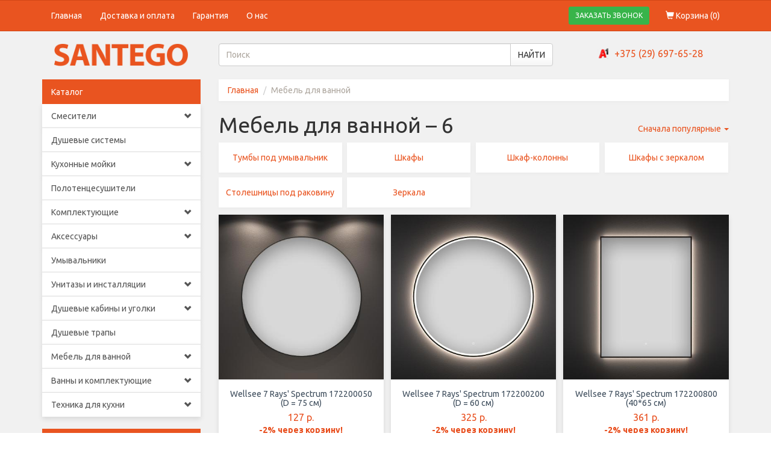

--- FILE ---
content_type: text/html;charset=UTF-8
request_url: https://santego.by/mebel-dlya-vannoy?page=6
body_size: 13284
content:
<!DOCTYPE html>
<html lang="ru">
<head>
                <title>Мебель для ванной. Страница 6</title>
                <meta name="description"
              content="Мебель для ванной по доступным ценам в каталоге с фотографиями интернет-магазина сантехники Santego.by. Консультация в выборе и доставка по Минску и Беларуси. Страница 6">
        <meta name="keywords"
          content="Мебель для ванной, купить Мебель для ванной, Мебель для ванной дёшево, Мебель для ванной с доставкой">
    <link rel="canonical" href="https://santego.by/mebel-dlya-vannoy?page=6"/>
    <meta name="google-site-verification" content="eawCr-KLpEO-ETYRsPpRdVjl--CjOys0Il8tlXe45dc" />
<meta http-equiv="Content-Type" content="text/html;charset=utf-8"/>
<meta http-equiv="X-UA-Compatible" content="IE=edge"/>
<meta name="viewport" content="width=device-width, initial-scale=1.0"/>
<meta property="og:site_name" content="Santego.by - интернет-магазин сантехники"/>
<meta name="theme-color" content="#e95420"/>

<link rel="shortcut icon" href="https://santego.by/favicon.ico" type="image/x-icon">
<link rel="icon" href="https://santego.by/favicon.ico" type="image/x-icon">

<link href="https://santego.by/css/main.css?v=123" rel="stylesheet"/>

    <script async src="https://www.googletagmanager.com/gtag/js?id=AW-11154445839"></script>
<script>
    window.dataLayer = window.dataLayer || [];

    function gtag() {
        dataLayer.push(arguments);
    }

    gtag('js', new Date());
    gtag('config', 'AW-11154445839');
</script>
        <link rel="stylesheet" href="https://santego.by/css/select.css?v=3"/>
</head>
<body>
<div class="wrapper">
    <nav>
    <div class="navbar navbar-default">
        <div class="container">
            <div class="navbar-header">
                <button type="button" class="navbar-toggle pull-left" data-toggle="collapse"
                        data-target="#navbar-collapse-id">
                    <span class="sr-only">Toggle navigation</span>
                    <span class="icon-bar"></span>
                    <span class="icon-bar"></span>
                    <span class="icon-bar"></span>
                </button>
                <a href="https://santego.by/korzina" class="visible-xs pull-right mobile-basket-icon">
                    <span class="glyphicon glyphicon-shopping-cart"></span>
                    (<span class="products-counter">0</span>)
                </a>
                <button class="btn btn-success btn-sm mobile-order-call-button visible-xs pull-right" data-toggle="modal"
                        data-target="#order-call-modal">ЗАКАЗАТЬ ЗВОНОК
                </button>
            </div>
            <div class="collapse navbar-collapse" id="navbar-collapse-id">
                <ul class="nav navbar-nav navbar-left">
                    <li >
                        <a href="https://santego.by">Главная</a>
                    </li>
                    <li >
                        <a href="https://santego.by/dostavka-i-oplata">Доставка и оплата</a>
                    </li>
                    <li >
                        <a href="https://santego.by/garantiya">Гарантия</a>
                    </li>
                    <li >
                        <a href="https://santego.by/o-nas">О нас</a>
                    </li>
                </ul>
                <ul class="nav navbar-nav navbar-right hidden-xs">
                    <li>
                        <button class="btn btn-success btn-sm order-call-button" data-toggle="modal"
                                data-target="#order-call-modal">ЗАКАЗАТЬ ЗВОНОК
                        </button>
                    </li>
                    <li >
                        <a href="https://santego.by/korzina">
                            <span class="glyphicon glyphicon-shopping-cart"></span>
                            Корзина (<span class="products-counter">0</span>)
                        </a>
                    </li>
                </ul>
            </div>
        </div>
    </div>
    <div class="container">
        <div class="row">
            <div class="col-md-3 text-center logo-wrapper">
                <a href="https://santego.by">
                    <img src="https://santego.by/images/logo.png?v=2" alt="Santego"/>
                </a>
            </div>
            <div class="col-md-6 search-container">
                <form action="https://santego.by/search" autocomplete="off" role="search">
                    <div class="input-group">
                        <input name="q" class="form-control" placeholder="Поиск" value="">
                        <span class="input-group-btn">
                            <button class="btn btn-default">НАЙТИ</button>
                        </span>
                    </div>
                </form>
            </div>
            <div class="col-md-3 text-center phones-container">
                <span class="phone-icon a1-icon"></span><a href="tel:+375296976528">+375 (29) 697-65-28</a>
            </div>
        </div>
    </div>
</nav>
    <div class="container">
        <div class="row">
            <div class="col-md-3">
                <div class="list-group categories-menu">
    <div class="list-group-item active hidden-md hidden-lg" data-toggle="collapse" data-target="#categories-menu-body"
         aria-expanded="false" aria-controls="categories-menu-body"
         role="button">
        Каталог
        <span class="glyphicon glyphicon-chevron-down"></span>
    </div>
    <div class="list-group-item active hidden-sm hidden-xs">Каталог</div>
    <div id="categories-menu-body" class="collapse ">
                        <div class="categories-menu-item">
        <a href="https://santego.by/smesiteli" class="list-group-item">
            Смесители                            <span class="glyphicon glyphicon-chevron-down hidden-xs hidden-sm"></span>
                    </a>
                    <span class="glyphicon glyphicon-chevron-down hidden-md hidden-lg" role="button"
                  data-toggle="collapse" data-target="#menu-subcategories-1" aria-expanded="false"
                  aria-controls="menu-subcategories-1"></span>
            <div class="list-group collapse" id="menu-subcategories-1">
                                                                <div class="categories-menu-item">
        <a href="https://santego.by/smesiteli-dlya-kuhni" class="list-group-item">
            Для кухни                    </a>
            </div>
                                                                                    <div class="categories-menu-item">
        <a href="https://santego.by/smesiteli-dlya-umyvalnika" class="list-group-item">
            Для умывальника                    </a>
            </div>
                                                                                    <div class="categories-menu-item">
        <a href="https://santego.by/smesiteli-dlya-vanny" class="list-group-item">
            Для ванны                    </a>
            </div>
                                                                                    <div class="categories-menu-item">
        <a href="https://santego.by/smesiteli-dlya-bide" class="list-group-item">
            Для биде                    </a>
            </div>
                                                                                    <div class="categories-menu-item">
        <a href="https://santego.by/smesiteli-dlya-dusha" class="list-group-item">
            Для душа                    </a>
            </div>
                                                                                    <div class="categories-menu-item">
        <a href="https://santego.by/komplekty-smesiteley" class="list-group-item">
            Комплекты                    </a>
            </div>
                                                </div>
            </div>
                        <div class="categories-menu-item">
        <a href="https://santego.by/dushevye-sistemy" class="list-group-item">
            Душевые системы                    </a>
            </div>
                        <div class="categories-menu-item">
        <a href="https://santego.by/kuhonnye-moyki" class="list-group-item">
            Кухонные мойки                            <span class="glyphicon glyphicon-chevron-down hidden-xs hidden-sm"></span>
                    </a>
                    <span class="glyphicon glyphicon-chevron-down hidden-md hidden-lg" role="button"
                  data-toggle="collapse" data-target="#menu-subcategories-14" aria-expanded="false"
                  aria-controls="menu-subcategories-14"></span>
            <div class="list-group collapse" id="menu-subcategories-14">
                                                                <div class="categories-menu-item">
        <a href="https://santego.by/kuhonnye-moyki-iz-nerzhaveyki" class="list-group-item">
            Мойки из нержавейки                    </a>
            </div>
                                                                                    <div class="categories-menu-item">
        <a href="https://santego.by/kuhonnye-moyki-iz-kamnya" class="list-group-item">
            Мойки из камня                    </a>
            </div>
                                                                                    <div class="categories-menu-item">
        <a href="https://santego.by/dozatory-dlya-kuhonnoy-moyki" class="list-group-item">
            Дозаторы                    </a>
            </div>
                                                                                    <div class="categories-menu-item">
        <a href="https://santego.by/kolandery-dlya-kuhonnoy-moyki" class="list-group-item">
            Коландеры                    </a>
            </div>
                                                                                    <div class="categories-menu-item">
        <a href="https://santego.by/sifony-dlya-kuhonnoy-moyki" class="list-group-item">
            Сифоны                    </a>
            </div>
                                                                                    <div class="categories-menu-item">
        <a href="https://santego.by/krepleniya-dlya-kuhonnoy-moyki" class="list-group-item">
            Крепления                    </a>
            </div>
                                                </div>
            </div>
                        <div class="categories-menu-item">
        <a href="https://santego.by/polotencesushiteli" class="list-group-item">
            Полотенцесушители                    </a>
            </div>
                        <div class="categories-menu-item">
        <a href="https://santego.by/komplektuyushhie" class="list-group-item">
            Комплектующие                            <span class="glyphicon glyphicon-chevron-down hidden-xs hidden-sm"></span>
                    </a>
                    <span class="glyphicon glyphicon-chevron-down hidden-md hidden-lg" role="button"
                  data-toggle="collapse" data-target="#menu-subcategories-10" aria-expanded="false"
                  aria-controls="menu-subcategories-10"></span>
            <div class="list-group collapse" id="menu-subcategories-10">
                                                                <div class="categories-menu-item">
        <a href="https://santego.by/podvodka-dlya-vody" class="list-group-item">
            Подводка для воды                    </a>
            </div>
                                                                                    <div class="categories-menu-item">
        <a href="https://santego.by/donnye-klapany" class="list-group-item">
            Донные клапаны                    </a>
            </div>
                                                                                    <div class="categories-menu-item">
        <a href="https://santego.by/sifony-dlya-rakovin" class="list-group-item">
            Сифоны для раковин                    </a>
            </div>
                                                                                    <div class="categories-menu-item">
        <a href="https://santego.by/dushevye-leyki" class="list-group-item">
            Душевые лейки                    </a>
            </div>
                                                                                    <div class="categories-menu-item">
        <a href="https://santego.by/dushevye-shlangi" class="list-group-item">
            Душевые шланги                    </a>
            </div>
                                                                                    <div class="categories-menu-item">
        <a href="https://santego.by/derzhateli-dlya-dushevoy-leyki" class="list-group-item">
            Держатели для лейки                    </a>
            </div>
                                                                                    <div class="categories-menu-item">
        <a href="https://santego.by/kranbuksy-i-kartridzhi" class="list-group-item">
            Кранбуксы и картриджи                    </a>
            </div>
                                                                                    <div class="categories-menu-item">
        <a href="https://santego.by/izlivy-dlya-smesitelya" class="list-group-item">
            Изливы                    </a>
            </div>
                                                                                    <div class="categories-menu-item">
        <a href="https://santego.by/krany" class="list-group-item">
            Краны                    </a>
            </div>
                                                                                    <div class="categories-menu-item">
        <a href="https://santego.by/komplektuyushhie-dlya-smesiteley" class="list-group-item">
            Комплектующие для смесителей                    </a>
            </div>
                                                                                    <div class="categories-menu-item">
        <a href="https://santego.by/komplektuyushhie-dlya-polotencesushiteley" class="list-group-item">
            Комплектующие для полотенцесушителей                    </a>
            </div>
                                                                                    <div class="categories-menu-item">
        <a href="https://santego.by/sifony-dlya-stiralnyh-mashin" class="list-group-item">
            Сифоны для стиральных машин                    </a>
            </div>
                                                </div>
            </div>
                        <div class="categories-menu-item">
        <a href="https://santego.by/aksessuary" class="list-group-item">
            Аксессуары                            <span class="glyphicon glyphicon-chevron-down hidden-xs hidden-sm"></span>
                    </a>
                    <span class="glyphicon glyphicon-chevron-down hidden-md hidden-lg" role="button"
                  data-toggle="collapse" data-target="#menu-subcategories-21" aria-expanded="false"
                  aria-controls="menu-subcategories-21"></span>
            <div class="list-group collapse" id="menu-subcategories-21">
                                                                <div class="categories-menu-item">
        <a href="https://santego.by/derzhateli-aksessuary" class="list-group-item">
            Держатели                            <span class="glyphicon glyphicon-chevron-down hidden-xs hidden-sm"></span>
                    </a>
                    <span class="glyphicon glyphicon-chevron-down hidden-md hidden-lg" role="button"
                  data-toggle="collapse" data-target="#menu-subcategories-88" aria-expanded="false"
                  aria-controls="menu-subcategories-88"></span>
            <div class="list-group collapse" id="menu-subcategories-88">
                                                                <div class="categories-menu-item">
        <a href="https://santego.by/derzhateli-dlya-tualetnoy-bumagi" class="list-group-item">
            Для туалетной бумаги                    </a>
            </div>
                                                                                    <div class="categories-menu-item">
        <a href="https://santego.by/derzhateli-dlya-bumazhnyh-polotenec" class="list-group-item">
            Для бумажных полотенец                    </a>
            </div>
                                                                                    <div class="categories-menu-item">
        <a href="https://santego.by/derzhateli-i-stakany-dlya-zubnyh-shhetok" class="list-group-item">
            Для зубных щёток                    </a>
            </div>
                                                                                    <div class="categories-menu-item">
        <a href="https://santego.by/derzhateli-dlya-osvezhitelya-vozduha" class="list-group-item">
            Для освежителя                    </a>
            </div>
                                                                                    <div class="categories-menu-item">
        <a href="https://santego.by/derzhateli-dlya-fena" class="list-group-item">
            Для фена                    </a>
            </div>
                                                </div>
            </div>
                                                                                    <div class="categories-menu-item">
        <a href="https://santego.by/kryuchki-dlya-vannoy-komnaty" class="list-group-item">
            Крючки                    </a>
            </div>
                                                                                    <div class="categories-menu-item">
        <a href="https://santego.by/dushevye-garnitury" class="list-group-item">
            Душевые гарнитуры                    </a>
            </div>
                                                                                    <div class="categories-menu-item">
        <a href="https://santego.by/mylnicy-i-dozatory-myla-dlya-vannoy-komnaty" class="list-group-item">
            Мыльницы и дозаторы                    </a>
            </div>
                                                                                    <div class="categories-menu-item">
        <a href="https://santego.by/polki-dlya-vannoy-komnaty" class="list-group-item">
            Полки                    </a>
            </div>
                                                                                    <div class="categories-menu-item">
        <a href="https://santego.by/ershiki-dlya-unitaza" class="list-group-item">
            Ершики для унитаза                    </a>
            </div>
                                                                                    <div class="categories-menu-item">
        <a href="https://santego.by/zerkala-kosmeticheskie" class="list-group-item">
            Зеркала косметические                    </a>
            </div>
                                                                                    <div class="categories-menu-item">
        <a href="https://santego.by/polotencederzhateli-dlya-vannoy-komnaty" class="list-group-item">
            Полотенцедержатели                    </a>
            </div>
                                                                                    <div class="categories-menu-item">
        <a href="https://santego.by/universalnye-stoyki-dlya-vannoy-komnaty" class="list-group-item">
            Стойки универсальные                    </a>
            </div>
                                                                                    <div class="categories-menu-item">
        <a href="https://santego.by/poruchni-dlya-vannoy-komnaty" class="list-group-item">
            Поручни                    </a>
            </div>
                                                                                    <div class="categories-menu-item">
        <a href="https://santego.by/nabory-aksessuarov-dlya-vannoy-komnaty" class="list-group-item">
            Наборы                    </a>
            </div>
                                                                                    <div class="categories-menu-item">
        <a href="https://santego.by/musornye-vedra-dlya-doma" class="list-group-item">
            Мусорные ведра                    </a>
            </div>
                                                </div>
            </div>
                        <div class="categories-menu-item">
        <a href="https://santego.by/umyvalniki" class="list-group-item">
            Умывальники                    </a>
            </div>
                        <div class="categories-menu-item">
        <a href="https://santego.by/unitazy" class="list-group-item">
            Унитазы и инсталляции                            <span class="glyphicon glyphicon-chevron-down hidden-xs hidden-sm"></span>
                    </a>
                    <span class="glyphicon glyphicon-chevron-down hidden-md hidden-lg" role="button"
                  data-toggle="collapse" data-target="#menu-subcategories-15" aria-expanded="false"
                  aria-controls="menu-subcategories-15"></span>
            <div class="list-group collapse" id="menu-subcategories-15">
                                                                <div class="categories-menu-item">
        <a href="https://santego.by/installyacii" class="list-group-item">
            Инсталляции                    </a>
            </div>
                                                                                    <div class="categories-menu-item">
        <a href="https://santego.by/komplekt-installyacii-s-unitazom" class="list-group-item">
            Комплект инсталляции                    </a>
            </div>
                                                                                    <div class="categories-menu-item">
        <a href="https://santego.by/napolnye-unitazy" class="list-group-item">
            Напольные унитазы                    </a>
            </div>
                                                                                    <div class="categories-menu-item">
        <a href="https://santego.by/podvesnye-unitazy" class="list-group-item">
            Подвесные унитазы                    </a>
            </div>
                                                                                    <div class="categories-menu-item">
        <a href="https://santego.by/pristavnye-unitazy" class="list-group-item">
            Приставные унитазы                    </a>
            </div>
                                                                                    <div class="categories-menu-item">
        <a href="https://santego.by/knopka-dlya-installyacii" class="list-group-item">
            Кнопка для инсталляции                    </a>
            </div>
                                                                                    <div class="categories-menu-item">
        <a href="https://santego.by/armatura-dlya-unitazov" class="list-group-item">
            Арматура для унитазов                    </a>
            </div>
                                                                                    <div class="categories-menu-item">
        <a href="https://santego.by/sidene-dlya-unitaza" class="list-group-item">
            Сиденье для унитаза                    </a>
            </div>
                                                                                    <div class="categories-menu-item">
        <a href="https://santego.by/sifony-dlya-pissuara" class="list-group-item">
            Сифоны для писсуара                    </a>
            </div>
                                                                                    <div class="categories-menu-item">
        <a href="https://santego.by/gofry-dlya-unitaza" class="list-group-item">
            Гофры для унитаза                    </a>
            </div>
                                                                                    <div class="categories-menu-item">
        <a href="https://santego.by/komplektuyushhie-dlya-installyacii" class="list-group-item">
            Комплектующие для инсталляции                    </a>
            </div>
                                                </div>
            </div>
                        <div class="categories-menu-item">
        <a href="https://santego.by/dushevye-kabiny-i-ugolki" class="list-group-item">
            Душевые кабины и уголки                            <span class="glyphicon glyphicon-chevron-down hidden-xs hidden-sm"></span>
                    </a>
                    <span class="glyphicon glyphicon-chevron-down hidden-md hidden-lg" role="button"
                  data-toggle="collapse" data-target="#menu-subcategories-44" aria-expanded="false"
                  aria-controls="menu-subcategories-44"></span>
            <div class="list-group collapse" id="menu-subcategories-44">
                                                                <div class="categories-menu-item">
        <a href="https://santego.by/dushevye-kabiny" class="list-group-item">
            Душевые кабины                    </a>
            </div>
                                                                                    <div class="categories-menu-item">
        <a href="https://santego.by/dushevye-ugolki" class="list-group-item">
            Душевые уголки                    </a>
            </div>
                                                                                    <div class="categories-menu-item">
        <a href="https://santego.by/dushevye-poddony" class="list-group-item">
            Душевые поддоны                    </a>
            </div>
                                                                                                                                                                                                                                                    <div class="categories-menu-item">
        <a href="https://santego.by/dushevye-dveri-v-nishu" class="list-group-item">
            Душевые двери в нишу                    </a>
            </div>
                                                                                    <div class="categories-menu-item">
        <a href="https://santego.by/sifony-dlya-dushevogo-poddona" class="list-group-item">
            Сифоны для поддона                    </a>
            </div>
                                                                                    <div class="categories-menu-item">
        <a href="https://santego.by/karnizy-dlya-dushevyh-poddonov" class="list-group-item">
            Карнизы для душевых поддонов                    </a>
            </div>
                                                </div>
            </div>
                        <div class="categories-menu-item">
        <a href="https://santego.by/trapy" class="list-group-item">
            Душевые трапы                    </a>
            </div>
                        <div class="categories-menu-item">
        <a href="https://santego.by/mebel-dlya-vannoy" class="list-group-item">
            Мебель для ванной                            <span class="glyphicon glyphicon-chevron-down hidden-xs hidden-sm"></span>
                    </a>
                    <span class="glyphicon glyphicon-chevron-down hidden-md hidden-lg" role="button"
                  data-toggle="collapse" data-target="#menu-subcategories-49" aria-expanded="false"
                  aria-controls="menu-subcategories-49"></span>
            <div class="list-group collapse" id="menu-subcategories-49">
                                                                <div class="categories-menu-item">
        <a href="https://santego.by/tumba-pod-umyvalnik" class="list-group-item">
            Тумбы под умывальник                    </a>
            </div>
                                                                                    <div class="categories-menu-item">
        <a href="https://santego.by/shkafy-v-vannuyu-komnatu" class="list-group-item">
            Шкафы                    </a>
            </div>
                                                                                    <div class="categories-menu-item">
        <a href="https://santego.by/shkaf-v-vannuyu" class="list-group-item">
            Шкаф-колонны                    </a>
            </div>
                                                                                    <div class="categories-menu-item">
        <a href="https://santego.by/shkaf-s-zerkalom" class="list-group-item">
            Шкафы с зеркалом                    </a>
            </div>
                                                                                    <div class="categories-menu-item">
        <a href="https://santego.by/stoleshnicy-dlya-vannoy-pod-rakovinu" class="list-group-item">
            Столешницы под раковину                    </a>
            </div>
                                                                                    <div class="categories-menu-item">
        <a href="https://santego.by/zerkalo-v-vannuyu" class="list-group-item">
            Зеркала                    </a>
            </div>
                                                </div>
            </div>
                        <div class="categories-menu-item">
        <a href="https://santego.by/vanny-i-komplektuyushhie" class="list-group-item">
            Ванны и комплектующие                            <span class="glyphicon glyphicon-chevron-down hidden-xs hidden-sm"></span>
                    </a>
                    <span class="glyphicon glyphicon-chevron-down hidden-md hidden-lg" role="button"
                  data-toggle="collapse" data-target="#menu-subcategories-38" aria-expanded="false"
                  aria-controls="menu-subcategories-38"></span>
            <div class="list-group collapse" id="menu-subcategories-38">
                                                                                                                                                <div class="categories-menu-item">
        <a href="https://santego.by/vanny" class="list-group-item">
            Ванны                    </a>
            </div>
                                                                                    <div class="categories-menu-item">
        <a href="https://santego.by/karkas-dlya-vanny" class="list-group-item">
            Каркасы                    </a>
            </div>
                                                                                    <div class="categories-menu-item">
        <a href="https://santego.by/ekrany-pod-vannu" class="list-group-item">
            Экраны                    </a>
            </div>
                                                                                    <div class="categories-menu-item">
        <a href="https://santego.by/shtorka-dlya-vanny" class="list-group-item">
            Шторки                    </a>
            </div>
                                                                                    <div class="categories-menu-item">
        <a href="https://santego.by/obvyazki-pod-vannu" class="list-group-item">
            Сифоны                    </a>
            </div>
                                                                                    <div class="categories-menu-item">
        <a href="https://santego.by/karnizy-dlya-vannoy" class="list-group-item">
            Карнизы для ванной                    </a>
            </div>
                                                </div>
            </div>
                        <div class="categories-menu-item">
        <a href="https://santego.by/tehnika-dlya-kuhni" class="list-group-item">
            Техника для кухни                            <span class="glyphicon glyphicon-chevron-down hidden-xs hidden-sm"></span>
                    </a>
                    <span class="glyphicon glyphicon-chevron-down hidden-md hidden-lg" role="button"
                  data-toggle="collapse" data-target="#menu-subcategories-104" aria-expanded="false"
                  aria-controls="menu-subcategories-104"></span>
            <div class="list-group collapse" id="menu-subcategories-104">
                                                                <div class="categories-menu-item">
        <a href="https://santego.by/kuhonnye-vytyazhki" class="list-group-item">
            Кухонные вытяжки                    </a>
            </div>
                                                                                    <div class="categories-menu-item">
        <a href="https://santego.by/posudomoechnye-mashiny" class="list-group-item">
            Посудомоечные машины                    </a>
            </div>
                                                                                    <div class="categories-menu-item">
        <a href="https://santego.by/varochnye-paneli" class="list-group-item">
            Варочные панели                    </a>
            </div>
                                                                                    <div class="categories-menu-item">
        <a href="https://santego.by/duhovoy-shkaf" class="list-group-item">
            Духовой шкаф                    </a>
            </div>
                                                                                    <div class="categories-menu-item">
        <a href="https://santego.by/izmelchiteli-pishhevyh-othodov" class="list-group-item">
            Измельчители пищевых отходов                    </a>
            </div>
                                                </div>
            </div>
            </div>
</div>

<div class="hidden-sm hidden-xs">
            <div id="desktop-filter">
            <div class="products-filter">
    <div class="products-filter-header">Фильтр</div>
    <form class="products-filter-body" autocomplete="off">
                    <label>Производитель</label>
            <div class="row products-filter-multi-column-group brands-filter-values">
                <div class="col-xs-6">
                                            <p class="checkbox">
                            <label title="Gappo" data-brand-id="2">
                                <input type="checkbox">Gappo                            </label>
                        </p>
                                            <p class="checkbox">
                            <label title="Roxen" data-brand-id="60">
                                <input type="checkbox">Roxen                            </label>
                        </p>
                                            <p class="checkbox">
                            <label title="Volna" data-brand-id="84">
                                <input type="checkbox">Volna                            </label>
                        </p>
                                    </div>
                <div class="col-xs-6">
                                            <p class="checkbox">
                            <label title="Wellsee" data-brand-id="49">
                                <input type="checkbox">Wellsee                            </label>
                        </p>
                                            <p class="checkbox">
                            <label title="Континент" data-brand-id="63">
                                <input type="checkbox">Континент                            </label>
                        </p>
                                    </div>
            </div>
                <label>Цена, р.</label>
        <div class="input-group min-max-inputs-group">
            <input type="text" class="form-control positive-integer-input price-from min-value" placeholder="От"
                   value=""/>
            <input type="text" class="form-control positive-integer-input price-to max-value" placeholder="До"
                   value=""/>
        </div>
                <p class="products-filter-apply-button-container">
            <a class="btn btn-primary products-filter-apply-button"
               data-default-link="https://santego.by/mebel-dlya-vannoy"
               href="https://santego.by/mebel-dlya-vannoy">
                ПРИМЕНИТЬ
            </a>
        </p>
        <p class="clear-filter-link-container" style="display:none;">
            <a href="https://santego.by/mebel-dlya-vannoy"
                     class="clear-filter-link">
                Очистить фильтр
            </a>
        </p>
    </form>
</div>
        </div>
    </div>
            </div>
            <div class="col-md-9 page-content">
                    <div class="breadcrumb-container">
        <ol class="breadcrumb" itemscope itemtype="https://schema.org/BreadcrumbList">
            <li itemprop="itemListElement" itemscope itemtype="https://schema.org/ListItem">
                <a href="https://santego.by" itemprop="item"><span itemprop="name">Главная</span></a>
                <meta itemprop="position" content="1"/>
            </li>
                                    <li class="active" itemprop="itemListElement" itemscope itemtype="https://schema.org/ListItem"><!--
            --><span itemprop="name">Мебель для ванной</span>
                <meta itemprop="item" content="https://santego.by/mebel-dlya-vannoy">
                <meta itemprop="position" content="2"/>
            </li>
        </ol>
    </div>
    <div class="category-header">
        <h1>Мебель для ванной – 6</h1>
        <button class="btn btn-default btn-sm open-mobile-filter-button visible-xs visible-sm"
                data-toggle="collapse" data-target="#mobile-filter" aria-expanded="false" aria-controls="mobile-filter">
            Фильтр
        </button>
        <div class="sorting-menu dropdown">
            <a href="#" class="dropdown-toggle" data-toggle="dropdown" role="button" aria-haspopup="true"
               id="sort-dropdown-menu" aria-expanded="false">
                                    Сначала популярные
                                <span class="caret"></span>
            </a>
            <ul class="dropdown-menu dropdown-menu-right" aria-labelledby="sort-dropdown-menu">
                <li><a
                            href="https://santego.by/mebel-dlya-vannoy">Сначала популярные</a></li>
                <li><a
                            href="https://santego.by/mebel-dlya-vannoy?sort=price_asc">Сначала дешёвые</a></li>
                <li><a
                            href="https://santego.by/mebel-dlya-vannoy?sort=price_desc">Сначала дорогие</a></li>
            </ul>
        </div>
    </div>
    <div id="mobile-filter" class="collapse hidden-md hidden-lg">
        <div class="products-filter">
    <div class="products-filter-header">Фильтр</div>
    <form class="products-filter-body" autocomplete="off">
                    <label>Производитель</label>
            <div class="row products-filter-multi-column-group brands-filter-values">
                <div class="col-xs-6">
                                            <p class="checkbox">
                            <label title="Gappo" data-brand-id="2">
                                <input type="checkbox">Gappo                            </label>
                        </p>
                                            <p class="checkbox">
                            <label title="Roxen" data-brand-id="60">
                                <input type="checkbox">Roxen                            </label>
                        </p>
                                            <p class="checkbox">
                            <label title="Volna" data-brand-id="84">
                                <input type="checkbox">Volna                            </label>
                        </p>
                                    </div>
                <div class="col-xs-6">
                                            <p class="checkbox">
                            <label title="Wellsee" data-brand-id="49">
                                <input type="checkbox">Wellsee                            </label>
                        </p>
                                            <p class="checkbox">
                            <label title="Континент" data-brand-id="63">
                                <input type="checkbox">Континент                            </label>
                        </p>
                                    </div>
            </div>
                <label>Цена, р.</label>
        <div class="input-group min-max-inputs-group">
            <input type="text" class="form-control positive-integer-input price-from min-value" placeholder="От"
                   value=""/>
            <input type="text" class="form-control positive-integer-input price-to max-value" placeholder="До"
                   value=""/>
        </div>
                <p class="products-filter-apply-button-container">
            <a class="btn btn-primary products-filter-apply-button"
               data-default-link="https://santego.by/mebel-dlya-vannoy"
               href="https://santego.by/mebel-dlya-vannoy">
                ПРИМЕНИТЬ
            </a>
        </p>
        <p class="clear-filter-link-container" style="display:none;">
            <a href="https://santego.by/mebel-dlya-vannoy"
                     class="clear-filter-link">
                Очистить фильтр
            </a>
        </p>
    </form>
</div>
    </div>
            <div class="row child-categories-container">
                            <div class="col-lg-3 col-md-4 col-sm-6 col-xs-6">
                    <div class="child-category-link-container">
                        <a href="https://santego.by/tumba-pod-umyvalnik">
                            Тумбы под умывальник                        </a>
                    </div>
                </div>
                            <div class="col-lg-3 col-md-4 col-sm-6 col-xs-6">
                    <div class="child-category-link-container">
                        <a href="https://santego.by/shkafy-v-vannuyu-komnatu">
                            Шкафы                        </a>
                    </div>
                </div>
                            <div class="col-lg-3 col-md-4 col-sm-6 col-xs-6">
                    <div class="child-category-link-container">
                        <a href="https://santego.by/shkaf-v-vannuyu">
                            Шкаф-колонны                        </a>
                    </div>
                </div>
                            <div class="col-lg-3 col-md-4 col-sm-6 col-xs-6">
                    <div class="child-category-link-container">
                        <a href="https://santego.by/shkaf-s-zerkalom">
                            Шкафы с зеркалом                        </a>
                    </div>
                </div>
                            <div class="col-lg-3 col-md-4 col-sm-6 col-xs-6">
                    <div class="child-category-link-container">
                        <a href="https://santego.by/stoleshnicy-dlya-vannoy-pod-rakovinu">
                            Столешницы под раковину                        </a>
                    </div>
                </div>
                            <div class="col-lg-3 col-md-4 col-sm-6 col-xs-6">
                    <div class="child-category-link-container">
                        <a href="https://santego.by/zerkalo-v-vannuyu">
                            Зеркала                        </a>
                    </div>
                </div>
                    </div>
                <div class="row grid-items-container">
                            <div class="col-md-4 col-sm-6 col-xs-6 grid-item-container">
    <div class="product-item">
        <div class="img-wrapper active">
            <a href="https://santego.by/krugloe-zerkalo-wellsee-7-rays-spectrum-172200050-d-75-sm-chernyy-kontur">
                <span class="helper"></span><!-- space is not allowed here to avoid image shift
             --><img
                                                    src="https://santego.by/izobrazheniya-tovarov/w800-h400/krugloe-zerkalo-wellsee-7-rays-spectrum-172200050-d-=-75-sm-chernyy-kontur-ye7h.jpg" alt="Круглое зеркало Wellsee 7 Rays&#39; Spectrum 172200050 (D = 75 см, черный контур)"
                                        >
                            </a>
        </div>
        <div class="description-wrapper">
            <div class="name-container">
                <h3><a href="https://santego.by/krugloe-zerkalo-wellsee-7-rays-spectrum-172200050-d-75-sm-chernyy-kontur"><span>Wellsee 7 Rays&#39; Spectrum 172200050 (D = 75 см)</span></a></h3>
            </div>
                            <div class="short-product-view-prices">
                                            <div class="small-price">127 р.</div>
                        <div class="small-price-discount">-2% через корзину!</div>
                                    </div>
                <form action="https://santego.by/korzina" class="add-to-cart-form" method="get"
                      data-product-id="11890">
                    <button class="btn btn-primary btn-small">КУПИТЬ</button>
                </form>
                    </div>
    </div>
</div>
                            <div class="col-md-4 col-sm-6 col-xs-6 grid-item-container">
    <div class="product-item">
        <div class="img-wrapper active">
            <a href="https://santego.by/krugloe-zerkalo-s-frontalnoy-led-podsvetkoy-wellsee-7-rays-spectrum-172200200-d-60-sm-chernyy-kontur-sensornaya-knopka">
                <span class="helper"></span><!-- space is not allowed here to avoid image shift
             --><img
                                                    src="https://santego.by/izobrazheniya-tovarov/w800-h400/krugloe-zerkalo-s-frontalnoy-led-podsvetkoy-wellsee-7-rays-spectrum-172200200-d-=-60-sm-chernyy-kontur-sensornaya-knopka-kv10.jpg" alt="Круглое зеркало с фронтальной LED-подсветкой Wellsee 7 Rays&#39; Spectrum 172200200 (D = 60 см, черный контур, сенсорная кнопка)"
                                        >
                            </a>
        </div>
        <div class="description-wrapper">
            <div class="name-container">
                <h3><a href="https://santego.by/krugloe-zerkalo-s-frontalnoy-led-podsvetkoy-wellsee-7-rays-spectrum-172200200-d-60-sm-chernyy-kontur-sensornaya-knopka"><span>Wellsee 7 Rays&#39; Spectrum 172200200 (D = 60 см)</span></a></h3>
            </div>
                            <div class="short-product-view-prices">
                                            <div class="small-price">325 р.</div>
                        <div class="small-price-discount">-2% через корзину!</div>
                                    </div>
                <form action="https://santego.by/korzina" class="add-to-cart-form" method="get"
                      data-product-id="11905">
                    <button class="btn btn-primary btn-small">КУПИТЬ</button>
                </form>
                    </div>
    </div>
</div>
                            <div class="col-md-4 col-sm-6 col-xs-6 grid-item-container">
    <div class="product-item">
        <div class="img-wrapper active">
            <a href="https://santego.by/pryamougolnoe-zerkalo-s-fonovoy-led-podsvetkoy-wellsee-7-rays-spectrum-172200800-40-65-sm-chernyy-kontur-sensornaya-knopka">
                <span class="helper"></span><!-- space is not allowed here to avoid image shift
             --><img
                                                    src="https://santego.by/izobrazheniya-tovarov/w800-h400/pryamougolnoe-zerkalo-s-fonovoy-led-podsvetkoy-wellsee-7-rays-spectrum-172200800-40-65-sm-chernyy-kontur-sensornaya-knopka-2arf.jpg" alt="Прямоугольное зеркало с фоновой LED-подсветкой Wellsee 7 Rays&#39; Spectrum 172200800 (40*65 см, черный контур, сенсорная кнопка)"
                                        >
                            </a>
        </div>
        <div class="description-wrapper">
            <div class="name-container">
                <h3><a href="https://santego.by/pryamougolnoe-zerkalo-s-fonovoy-led-podsvetkoy-wellsee-7-rays-spectrum-172200800-40-65-sm-chernyy-kontur-sensornaya-knopka"><span>Wellsee 7 Rays&#39; Spectrum 172200800 (40*65 см)</span></a></h3>
            </div>
                            <div class="short-product-view-prices">
                                            <div class="small-price">361 р.</div>
                        <div class="small-price-discount">-2% через корзину!</div>
                                    </div>
                <form action="https://santego.by/korzina" class="add-to-cart-form" method="get"
                      data-product-id="11965">
                    <button class="btn btn-primary btn-small">КУПИТЬ</button>
                </form>
                    </div>
    </div>
</div>
                            <div class="col-md-4 col-sm-6 col-xs-6 grid-item-container">
    <div class="product-item">
        <div class="img-wrapper active">
            <a href="https://santego.by/pryamougolnoe-zerkalo-s-fonovoy-led-podsvetkoy-wellsee-7-rays-spectrum-172200950-75-60-sm-chernyy-kontur-sensornaya-knopka">
                <span class="helper"></span><!-- space is not allowed here to avoid image shift
             --><img
                                                    src="https://santego.by/izobrazheniya-tovarov/w800-h400/pryamougolnoe-zerkalo-s-fonovoy-led-podsvetkoy-wellsee-7-rays-spectrum-172200950-75-60-sm-chernyy-kontur-sensornaya-knopka-0plv.jpg" alt="Прямоугольное зеркало с фоновой LED-подсветкой Wellsee 7 Rays&#39; Spectrum 172200950 (75*60 см, черный контур, сенсорная кнопка)"
                                        >
                            </a>
        </div>
        <div class="description-wrapper">
            <div class="name-container">
                <h3><a href="https://santego.by/pryamougolnoe-zerkalo-s-fonovoy-led-podsvetkoy-wellsee-7-rays-spectrum-172200950-75-60-sm-chernyy-kontur-sensornaya-knopka"><span>Wellsee 7 Rays&#39; Spectrum 172200950 (75*60 см)</span></a></h3>
            </div>
                            <div class="short-product-view-prices">
                                            <div class="small-price">412 р.</div>
                        <div class="small-price-discount">-2% через корзину!</div>
                                    </div>
                <form action="https://santego.by/korzina" class="add-to-cart-form" method="get"
                      data-product-id="11980">
                    <button class="btn btn-primary btn-small">КУПИТЬ</button>
                </form>
                    </div>
    </div>
</div>
                            <div class="col-md-4 col-sm-6 col-xs-6 grid-item-container">
    <div class="product-item">
        <div class="img-wrapper active">
            <a href="https://santego.by/pryamougolnoe-zerkalo-s-frontalnoy-led-podsvetkoy-wellsee-7-rays-spectrum-172201100-40-60-sm-chernyy-kontur-sensornaya-knopka">
                <span class="helper"></span><!-- space is not allowed here to avoid image shift
             --><img
                                                    src="https://santego.by/izobrazheniya-tovarov/w800-h400/pryamougolnoe-zerkalo-s-frontalnoy-led-podsvetkoy-wellsee-7-rays-spectrum-172201100-40-60-sm-chernyy-kontur-sensornaya-knopka-l7u0.jpg" alt="Прямоугольное зеркало с фронтальной LED-подсветкой Wellsee 7 Rays&#39; Spectrum 172201100 (40*60 см, черный контур, сенсорная кнопка)"
                                        >
                            </a>
        </div>
        <div class="description-wrapper">
            <div class="name-container">
                <h3><a href="https://santego.by/pryamougolnoe-zerkalo-s-frontalnoy-led-podsvetkoy-wellsee-7-rays-spectrum-172201100-40-60-sm-chernyy-kontur-sensornaya-knopka"><span>Wellsee 7 Rays&#39; Spectrum 172201100 (40*60 см)</span></a></h3>
            </div>
                            <div class="short-product-view-prices">
                                            <div class="small-price">311 р.</div>
                        <div class="small-price-discount">-2% через корзину!</div>
                                    </div>
                <form action="https://santego.by/korzina" class="add-to-cart-form" method="get"
                      data-product-id="11995">
                    <button class="btn btn-primary btn-small">КУПИТЬ</button>
                </form>
                    </div>
    </div>
</div>
                            <div class="col-md-4 col-sm-6 col-xs-6 grid-item-container">
    <div class="product-item">
        <div class="img-wrapper active">
            <a href="https://santego.by/pryamougolnoe-zerkalo-s-frontalnoy-led-podsvetkoy-wellsee-7-rays-spectrum-172201250-80-55-sm-chernyy-kontur-sensornaya-knopka">
                <span class="helper"></span><!-- space is not allowed here to avoid image shift
             --><img
                                                    src="https://santego.by/izobrazheniya-tovarov/w800-h400/pryamougolnoe-zerkalo-s-frontalnoy-led-podsvetkoy-wellsee-7-rays-spectrum-172201250-80-55-sm-chernyy-kontur-sensornaya-knopka-jry7.jpg" alt="Прямоугольное зеркало с фронтальной LED-подсветкой Wellsee 7 Rays&#39; Spectrum 172201250 (80*55 см, черный контур, сенсорная кнопка)"
                                        >
                            </a>
        </div>
        <div class="description-wrapper">
            <div class="name-container">
                <h3><a href="https://santego.by/pryamougolnoe-zerkalo-s-frontalnoy-led-podsvetkoy-wellsee-7-rays-spectrum-172201250-80-55-sm-chernyy-kontur-sensornaya-knopka"><span>Wellsee 7 Rays&#39; Spectrum 172201250 (80*55 см)</span></a></h3>
            </div>
                            <div class="short-product-view-prices">
                                            <div class="small-price">361 р.</div>
                        <div class="small-price-discount">-2% через корзину!</div>
                                    </div>
                <form action="https://santego.by/korzina" class="add-to-cart-form" method="get"
                      data-product-id="12010">
                    <button class="btn btn-primary btn-small">КУПИТЬ</button>
                </form>
                    </div>
    </div>
</div>
                            <div class="col-md-4 col-sm-6 col-xs-6 grid-item-container">
    <div class="product-item">
        <div class="img-wrapper active">
            <a href="https://santego.by/ovalnoe-zerkalo-s-fonovoy-led-podsvetkoy-wellsee-7-rays-spectrum-172201540-55-100-sm-chernyy-kontur-sensornaya-knopka">
                <span class="helper"></span><!-- space is not allowed here to avoid image shift
             --><img
                                                    src="https://santego.by/izobrazheniya-tovarov/w800-h400/ovalnoe-zerkalo-s-fonovoy-led-podsvetkoy-wellsee-7-rays-spectrum-172201540-55-100-sm-chernyy-kontur-sensornaya-knopka-0lnq.jpg" alt="Овальное зеркало с фоновой LED-подсветкой Wellsee 7 Rays&#39; Spectrum 172201540 (55*100 см, черный контур, сенсорная кнопка)"
                                        >
                            </a>
        </div>
        <div class="description-wrapper">
            <div class="name-container">
                <h3><a href="https://santego.by/ovalnoe-zerkalo-s-fonovoy-led-podsvetkoy-wellsee-7-rays-spectrum-172201540-55-100-sm-chernyy-kontur-sensornaya-knopka"><span>Wellsee 7 Rays&#39; Spectrum 172201540 (55*100 см)</span></a></h3>
            </div>
                            <div class="short-product-view-prices">
                                            <div class="small-price">412 р.</div>
                        <div class="small-price-discount">-2% через корзину!</div>
                                    </div>
                <form action="https://santego.by/korzina" class="add-to-cart-form" method="get"
                      data-product-id="12040">
                    <button class="btn btn-primary btn-small">КУПИТЬ</button>
                </form>
                    </div>
    </div>
</div>
                            <div class="col-md-4 col-sm-6 col-xs-6 grid-item-container">
    <div class="product-item">
        <div class="img-wrapper active">
            <a href="https://santego.by/arochnoe-zerkalo-s-fonovoy-led-podsvetkoy-wellsee-7-rays-spectrum-172201690-40-70-sm-chernyy-kontur-sensornaya-knopka">
                <span class="helper"></span><!-- space is not allowed here to avoid image shift
             --><img
                                                    src="https://santego.by/izobrazheniya-tovarov/w800-h400/arochnoe-zerkalo-s-fonovoy-led-podsvetkoy-wellsee-7-rays-spectrum-172201690-40-70-sm-chernyy-kontur-sensornaya-knopka-8fxe.jpg" alt="Арочное зеркало с фоновой LED-подсветкой Wellsee 7 Rays&#39; Spectrum 172201690 (40*70 см, черный контур, сенсорная кнопка)"
                                        >
                            </a>
        </div>
        <div class="description-wrapper">
            <div class="name-container">
                <h3><a href="https://santego.by/arochnoe-zerkalo-s-fonovoy-led-podsvetkoy-wellsee-7-rays-spectrum-172201690-40-70-sm-chernyy-kontur-sensornaya-knopka"><span>Wellsee 7 Rays&#39; Spectrum 172201690 (40*70 см)</span></a></h3>
            </div>
                            <div class="short-product-view-prices">
                                            <div class="small-price">353 р.</div>
                        <div class="small-price-discount">-2% через корзину!</div>
                                    </div>
                <form action="https://santego.by/korzina" class="add-to-cart-form" method="get"
                      data-product-id="12055">
                    <button class="btn btn-primary btn-small">КУПИТЬ</button>
                </form>
                    </div>
    </div>
</div>
                            <div class="col-md-4 col-sm-6 col-xs-6 grid-item-container">
    <div class="product-item">
        <div class="img-wrapper active">
            <a href="https://santego.by/zerkalo-v-vannuyu-kontinent-rimini-led-zlp676-s-podsvetkoy-100h70-sm">
                <span class="helper"></span><!-- space is not allowed here to avoid image shift
             --><img
                                                    src="https://santego.by/izobrazheniya-tovarov/w800-h400/zerkalo-v-vannuyu-kontinent-rimini-led-zlp676-s-podsvetkoy-100h70-sm-8z8q.jpg" alt="Зеркало в ванную Континент Rimini LED ЗЛП676 с подсветкой (100х70 см)"
                                        >
                            </a>
        </div>
        <div class="description-wrapper">
            <div class="name-container">
                <h3><a href="https://santego.by/zerkalo-v-vannuyu-kontinent-rimini-led-zlp676-s-podsvetkoy-100h70-sm"><span>Континент Rimini LED ЗЛП676 (100х70 см)</span></a></h3>
            </div>
                            <div class="short-product-view-prices">
                                            <div class="small-price">485 р.</div>
                        <div class="small-price-discount">-7% через корзину!</div>
                                    </div>
                <form action="https://santego.by/korzina" class="add-to-cart-form" method="get"
                      data-product-id="12880">
                    <button class="btn btn-primary btn-small">КУПИТЬ</button>
                </form>
                    </div>
    </div>
</div>
                            <div class="col-md-4 col-sm-6 col-xs-6 grid-item-container">
    <div class="product-item">
        <div class="img-wrapper active">
            <a href="https://santego.by/zerkalo-v-vannuyu-kontinent-trezhe-led-zlp397-s-holodnoy-podsvetkoy-100h100-sm">
                <span class="helper"></span><!-- space is not allowed here to avoid image shift
             --><img
                                                    src="https://santego.by/izobrazheniya-tovarov/w800-h400/zerkalo-v-vannuyu-kontinent-trezhe-led-zlp397-s-holodnoy-podsvetkoy-100h100-sm-zq6f.jpg" alt="Зеркало в ванную Континент Trezhe LED ЗЛП397 с холодной подсветкой (100х100 см)"
                                        >
                            </a>
        </div>
        <div class="description-wrapper">
            <div class="name-container">
                <h3><a href="https://santego.by/zerkalo-v-vannuyu-kontinent-trezhe-led-zlp397-s-holodnoy-podsvetkoy-100h100-sm"><span>Континент Trezhe LED ЗЛП397 (100х100 см)</span></a></h3>
            </div>
                            <div class="short-product-view-prices">
                                            <div class="small-price">436 р.</div>
                        <div class="small-price-discount">-7% через корзину!</div>
                                    </div>
                <form action="https://santego.by/korzina" class="add-to-cart-form" method="get"
                      data-product-id="12910">
                    <button class="btn btn-primary btn-small">КУПИТЬ</button>
                </form>
                    </div>
    </div>
</div>
                            <div class="col-md-4 col-sm-6 col-xs-6 grid-item-container">
    <div class="product-item">
        <div class="img-wrapper active">
            <a href="https://santego.by/zerkalo-v-vannuyu-kontinent-alma-led-zlp613-s-holodnoy-podsvetkoy-70h100-sm">
                <span class="helper"></span><!-- space is not allowed here to avoid image shift
             --><img
                                                    src="https://santego.by/izobrazheniya-tovarov/w800-h400/zerkalo-v-vannuyu-kontinent-alma-led-zlp613-s-holodnoy-podsvetkoy-70h100-sm-aizb.jpg" alt="Зеркало в ванную Континент Alma LED ЗЛП613 с холодной подсветкой (70х100 см)"
                                        >
                            </a>
        </div>
        <div class="description-wrapper">
            <div class="name-container">
                <h3><a href="https://santego.by/zerkalo-v-vannuyu-kontinent-alma-led-zlp613-s-holodnoy-podsvetkoy-70h100-sm"><span>Континент Alma LED ЗЛП613 (70х100 см)</span></a></h3>
            </div>
                            <div class="short-product-view-prices">
                                            <div class="small-price">420 р.</div>
                        <div class="small-price-discount">-7% через корзину!</div>
                                    </div>
                <form action="https://santego.by/korzina" class="add-to-cart-form" method="get"
                      data-product-id="12925">
                    <button class="btn btn-primary btn-small">КУПИТЬ</button>
                </form>
                    </div>
    </div>
</div>
                            <div class="col-md-4 col-sm-6 col-xs-6 grid-item-container">
    <div class="product-item">
        <div class="img-wrapper active">
            <a href="https://santego.by/zerkalo-v-vannuyu-kontinent-fleur-led-zlp329-s-teploy-podsvetkoy-100h60-sm">
                <span class="helper"></span><!-- space is not allowed here to avoid image shift
             --><img
                                                    src="https://santego.by/izobrazheniya-tovarov/w800-h400/zerkalo-v-vannuyu-kontinent-fleur-led-zlp329-s-teploy-podsvetkoy-100h60-sm-pjeu.jpg" alt="Зеркало в ванную Континент Fleur LED ЗЛП329 с теплой подсветкой (100х60 см)"
                                        >
                            </a>
        </div>
        <div class="description-wrapper">
            <div class="name-container">
                <h3><a href="https://santego.by/zerkalo-v-vannuyu-kontinent-fleur-led-zlp329-s-teploy-podsvetkoy-100h60-sm"><span>Континент Fleur LED ЗЛП329 (100х60 см)</span></a></h3>
            </div>
                            <div class="short-product-view-prices">
                                            <div class="small-price">442 р.</div>
                        <div class="small-price-discount">-7% через корзину!</div>
                                    </div>
                <form action="https://santego.by/korzina" class="add-to-cart-form" method="get"
                      data-product-id="13120">
                    <button class="btn btn-primary btn-small">КУПИТЬ</button>
                </form>
                    </div>
    </div>
</div>
                            <div class="col-md-4 col-sm-6 col-xs-6 grid-item-container">
    <div class="product-item">
        <div class="img-wrapper active">
            <a href="https://santego.by/zerkalo-v-vannuyu-kontinent-torry-black-led-zlp1528-s-podsvetkoy-100h70-sm">
                <span class="helper"></span><!-- space is not allowed here to avoid image shift
             --><img
                                                    src="https://santego.by/izobrazheniya-tovarov/w800-h400/zerkalo-v-vannuyu-kontinent-torry-black-led-zlp1528-s-podsvetkoy-100h70-sm-g1je.jpg" alt="Зеркало в ванную Континент Torry Black LED ЗЛП1528 с подсветкой (100х70 см)"
                                        >
                            </a>
        </div>
        <div class="description-wrapper">
            <div class="name-container">
                <h3><a href="https://santego.by/zerkalo-v-vannuyu-kontinent-torry-black-led-zlp1528-s-podsvetkoy-100h70-sm"><span>Континент Torry Black LED ЗЛП1528 (100х70 см)</span></a></h3>
            </div>
                            <div class="short-product-view-prices">
                                            <div class="small-price">564 р.</div>
                        <div class="small-price-discount">-7% через корзину!</div>
                                    </div>
                <form action="https://santego.by/korzina" class="add-to-cart-form" method="get"
                      data-product-id="13135">
                    <button class="btn btn-primary btn-small">КУПИТЬ</button>
                </form>
                    </div>
    </div>
</div>
                            <div class="col-md-4 col-sm-6 col-xs-6 grid-item-container">
    <div class="product-item">
        <div class="img-wrapper active">
            <a href="https://santego.by/zerkalo-v-vannuyu-kontinent-rinaldi-led-zlp39-s-podsvetkoy-d-77-sm">
                <span class="helper"></span><!-- space is not allowed here to avoid image shift
             --><img
                                                    src="https://santego.by/izobrazheniya-tovarov/w800-h400/zerkalo-v-vannuyu-kontinent-rinaldi-led-zlp39-s-podsvetkoy-d=77-sm-78o7.jpg" alt="Зеркало в ванную Континент Rinaldi LED ЗЛП39 с подсветкой (D=77 см)"
                                        >
                            </a>
        </div>
        <div class="description-wrapper">
            <div class="name-container">
                <h3><a href="https://santego.by/zerkalo-v-vannuyu-kontinent-rinaldi-led-zlp39-s-podsvetkoy-d-77-sm"><span>Континент Rinaldi LED ЗЛП39 (D=77 см)</span></a></h3>
            </div>
                            <div class="short-product-view-prices">
                                            <div class="small-price">420 р.</div>
                        <div class="small-price-discount">-7% через корзину!</div>
                                    </div>
                <form action="https://santego.by/korzina" class="add-to-cart-form" method="get"
                      data-product-id="13195">
                    <button class="btn btn-primary btn-small">КУПИТЬ</button>
                </form>
                    </div>
    </div>
</div>
                            <div class="col-md-4 col-sm-6 col-xs-6 grid-item-container">
    <div class="product-item">
        <div class="img-wrapper active">
            <a href="https://santego.by/zerkalo-shkaf-v-vannuyu-s-podsvetkoy-kontinent-mirror-box-led-mvk053-60h80-sm">
                <span class="helper"></span><!-- space is not allowed here to avoid image shift
             --><img
                                                    src="https://santego.by/izobrazheniya-tovarov/w800-h400/zerkalo-shkaf-v-vannuyu-s-podsvetkoy-kontinent-mirror-box-led-mvk053-60h80-sm-ruu8.jpg" alt="Зеркало-шкаф в ванную с подсветкой Континент Mirror Box LED МВК053 (60х80 см)"
                                        >
                            </a>
        </div>
        <div class="description-wrapper">
            <div class="name-container">
                <h3><a href="https://santego.by/zerkalo-shkaf-v-vannuyu-s-podsvetkoy-kontinent-mirror-box-led-mvk053-60h80-sm"><span>Континент Mirror Box LED МВК053 (60х80 см)</span></a></h3>
            </div>
                            <div class="short-product-view-prices">
                                            <div class="small-price">872 р.</div>
                        <div class="small-price-discount">-7% через корзину!</div>
                                    </div>
                <form action="https://santego.by/korzina" class="add-to-cart-form" method="get"
                      data-product-id="13255">
                    <button class="btn btn-primary btn-small">КУПИТЬ</button>
                </form>
                    </div>
    </div>
</div>
                            <div class="col-md-4 col-sm-6 col-xs-6 grid-item-container">
    <div class="product-item">
        <div class="img-wrapper active">
            <a href="https://santego.by/zerkalo-shkaf-v-vannuyu-s-podsvetkoy-pravyy-kontinent-allure-led-mvk005-60h80-sm">
                <span class="helper"></span><!-- space is not allowed here to avoid image shift
             --><img
                                                    src="https://santego.by/izobrazheniya-tovarov/w800-h400/zerkalo-shkaf-v-vannuyu-s-podsvetkoy-pravyy-kontinent-allure-led-mvk005-60h80-sm-phdz.jpg" alt="Зеркало-шкаф в ванную с подсветкой правый Континент Allure LED МВК005 (60х80 см)"
                                        >
                            </a>
        </div>
        <div class="description-wrapper">
            <div class="name-container">
                <h3><a href="https://santego.by/zerkalo-shkaf-v-vannuyu-s-podsvetkoy-pravyy-kontinent-allure-led-mvk005-60h80-sm"><span>Континент Allure LED МВК005 (60х80 см)</span></a></h3>
            </div>
                            <div class="short-product-view-prices">
                                            <div class="small-price">787 р.</div>
                        <div class="small-price-discount">-7% через корзину!</div>
                                    </div>
                <form action="https://santego.by/korzina" class="add-to-cart-form" method="get"
                      data-product-id="13270">
                    <button class="btn btn-primary btn-small">КУПИТЬ</button>
                </form>
                    </div>
    </div>
</div>
                            <div class="col-md-4 col-sm-6 col-xs-6 grid-item-container">
    <div class="product-item">
        <div class="img-wrapper active">
            <a href="https://santego.by/zerkalo-v-vannuyu-s-led-podsvetkoy-roxen-bliss-510035-70-70-70-sm">
                <span class="helper"></span><!-- space is not allowed here to avoid image shift
             --><img
                                                    src="https://santego.by/izobrazheniya-tovarov/w800-h400/zerkalo-v-vannuyu-s-led-podsvetkoy-roxen-bliss-510035-70-70-70-sm-vq15.jpg" alt="Зеркало в ванную с LED подсветкой Roxen Bliss 510035-70 (70*70 см)"
                                        >
                            </a>
        </div>
        <div class="description-wrapper">
            <div class="name-container">
                <h3><a href="https://santego.by/zerkalo-v-vannuyu-s-led-podsvetkoy-roxen-bliss-510035-70-70-70-sm"><span>Roxen Bliss 510035-70 (70*70 см)</span></a></h3>
            </div>
                            <div class="short-product-view-prices">
                                            <div class="small-price">249 р.</div>
                        <div class="small-price-discount">-3% через корзину!</div>
                                    </div>
                <form action="https://santego.by/korzina" class="add-to-cart-form" method="get"
                      data-product-id="14560">
                    <button class="btn btn-primary btn-small">КУПИТЬ</button>
                </form>
                    </div>
    </div>
</div>
                            <div class="col-md-4 col-sm-6 col-xs-6 grid-item-container">
    <div class="product-item">
        <div class="img-wrapper active">
            <a href="https://santego.by/zerkalo-v-vannuyu-s-led-podsvetkoy-roxen-gotem-510165-50-50-70-sm">
                <span class="helper"></span><!-- space is not allowed here to avoid image shift
             --><img
                                                    src="https://santego.by/izobrazheniya-tovarov/w800-h400/zerkalo-v-vannuyu-s-led-podsvetkoy-roxen-gotem-510165-50-50-70-sm-m2vw.jpg" alt="Зеркало в ванную с LED подсветкой Roxen Gotem 510165-50 (50*70 см)"
                                        >
                            </a>
        </div>
        <div class="description-wrapper">
            <div class="name-container">
                <h3><a href="https://santego.by/zerkalo-v-vannuyu-s-led-podsvetkoy-roxen-gotem-510165-50-50-70-sm"><span>Roxen Gotem 510165-50 (50*70 см)</span></a></h3>
            </div>
                            <div class="short-product-view-prices">
                                            <div class="small-price">239 р.</div>
                        <div class="small-price-discount">-3% через корзину!</div>
                                    </div>
                <form action="https://santego.by/korzina" class="add-to-cart-form" method="get"
                      data-product-id="14575">
                    <button class="btn btn-primary btn-small">КУПИТЬ</button>
                </form>
                    </div>
    </div>
</div>
                            <div class="col-md-4 col-sm-6 col-xs-6 grid-item-container">
    <div class="product-item">
        <div class="img-wrapper active">
            <a href="https://santego.by/zerkalo-v-vannuyu-kontinent-clamm-led-zlp3020-60-70-sm">
                <span class="helper"></span><!-- space is not allowed here to avoid image shift
             --><img
                                                    src="https://santego.by/izobrazheniya-tovarov/w800-h400/zerkalo-v-vannuyu-kontinent-clamm-led-zlp3020-60-70-sm-qs84.jpg" alt="Зеркало в ванную Континент Clamm LED ЗЛП3020 (60*70 см)"
                                        >
                            </a>
        </div>
        <div class="description-wrapper">
            <div class="name-container">
                <h3><a href="https://santego.by/zerkalo-v-vannuyu-kontinent-clamm-led-zlp3020-60-70-sm"><span>Континент Clamm LED ЗЛП3020 (60*70 см)</span></a></h3>
            </div>
                            <div class="short-product-view-prices">
                                            <div class="small-price">325 р.</div>
                        <div class="small-price-discount">-7% через корзину!</div>
                                    </div>
                <form action="https://santego.by/korzina" class="add-to-cart-form" method="get"
                      data-product-id="14650">
                    <button class="btn btn-primary btn-small">КУПИТЬ</button>
                </form>
                    </div>
    </div>
</div>
                            <div class="col-md-4 col-sm-6 col-xs-6 grid-item-container">
    <div class="product-item">
        <div class="img-wrapper active">
            <a href="https://santego.by/zerkalo-shkaf-v-vannuyu-volna-joli-60-zsjoli70-r-01-70-60-14-6-sm-pravyy">
                <span class="helper"></span><!-- space is not allowed here to avoid image shift
             --><img
                                                    src="https://santego.by/izobrazheniya-tovarov/w800-h400/zerkalo-shkaf-v-vannuyu-volna-joli-60-zsjoli70-r-01-70-60-14-6-sm-pravyy-srkw.jpg" alt="Зеркало шкаф в ванную Volna Joli 70 zsJOLI70.R-01 (70*70*14,6 см, правый)"
                                        >
                            </a>
        </div>
        <div class="description-wrapper">
            <div class="name-container">
                <h3><a href="https://santego.by/zerkalo-shkaf-v-vannuyu-volna-joli-60-zsjoli70-r-01-70-60-14-6-sm-pravyy"><span>Volna Joli 70 (70*70*14,6 см, правый)</span></a></h3>
            </div>
                            <div class="short-product-view-prices">
                                            <div class="small-price">350 р.</div>
                        <div class="small-price-discount">-3% через корзину!</div>
                                    </div>
                <form action="https://santego.by/korzina" class="add-to-cart-form" method="get"
                      data-product-id="15160">
                    <button class="btn btn-primary btn-small">КУПИТЬ</button>
                </form>
                    </div>
    </div>
</div>
                            <div class="col-md-4 col-sm-6 col-xs-6 grid-item-container">
    <div class="product-item">
        <div class="img-wrapper active">
            <a href="https://santego.by/tumba-dlya-umyvalnika-podvesnaya-volna-adel-60-1y-tpadel60-1y-01-51-3-46-8-28-sm">
                <span class="helper"></span><!-- space is not allowed here to avoid image shift
             --><img
                                                    src="https://santego.by/izobrazheniya-tovarov/w800-h400/tumba-dlya-umyvalnika-podvesnaya-volna-adel-60-1y-tpadel60-1y-01-51-3-46-8-28-sm-cvci.jpg" alt="Тумба для умывальника подвесная Volna Adel 60.1Y tpADEL60.1Y-01 (51,3*46,8*28 см)"
                                        >
                            </a>
        </div>
        <div class="description-wrapper">
            <div class="name-container">
                <h3><a href="https://santego.by/tumba-dlya-umyvalnika-podvesnaya-volna-adel-60-1y-tpadel60-1y-01-51-3-46-8-28-sm"><span>Volna Adel 60.1Y (51,3*56*32,1 см)</span></a></h3>
            </div>
                            <div class="short-product-view-prices">
                                            <div class="small-price">247 р.</div>
                        <div class="small-price-discount">-3% через корзину!</div>
                                    </div>
                <form action="https://santego.by/korzina" class="add-to-cart-form" method="get"
                      data-product-id="15190">
                    <button class="btn btn-primary btn-small">КУПИТЬ</button>
                </form>
                    </div>
    </div>
</div>
                            <div class="col-md-4 col-sm-6 col-xs-6 grid-item-container">
    <div class="product-item">
        <div class="img-wrapper active">
            <a href="https://santego.by/tumba-dlya-umyvalnika-napolnaya-volna-twing-80-2y-tntwg80-2y-01-81-76-4-44-sm">
                <span class="helper"></span><!-- space is not allowed here to avoid image shift
             --><img
                                                    src="https://santego.by/izobrazheniya-tovarov/w800-h400/tumba-dlya-umyvalnika-napolnaya-volna-twing-80-2y-tntwg80-2y-01-81-76-4-44-sm-8f74.jpg" alt="Тумба для умывальника напольная Volna Twing 80.2Y tnTWG80.2Y-01 (81*76,4*44 см)"
                                        >
                            </a>
        </div>
        <div class="description-wrapper">
            <div class="name-container">
                <h3><a href="https://santego.by/tumba-dlya-umyvalnika-napolnaya-volna-twing-80-2y-tntwg80-2y-01-81-76-4-44-sm"><span>Volna Twing 80.2Y (81*76,4*44 см)</span></a></h3>
            </div>
                            <div class="short-product-view-prices">
                                            <div class="small-price">607 р.</div>
                        <div class="small-price-discount">-3% через корзину!</div>
                                    </div>
                <form action="https://santego.by/korzina" class="add-to-cart-form" method="get"
                      data-product-id="15220">
                    <button class="btn btn-primary btn-small">КУПИТЬ</button>
                </form>
                    </div>
    </div>
</div>
                            <div class="col-md-4 col-sm-6 col-xs-6 grid-item-container">
    <div class="product-item">
        <div class="img-wrapper active">
            <a href="https://santego.by/zerkalo-roxen-simon-510205-60gm-60x80-s-podsvetkoy">
                <span class="helper"></span><!-- space is not allowed here to avoid image shift
             --><img
                                                    src="https://santego.by/izobrazheniya-tovarov/w800-h400/zerkalo-roxen-simon-510205-60gm-60x80-s-podsvetkoy-ow46.jpg" alt="Зеркало Roxen Simon 510205-60GM 60x80 с подсветкой"
                                        >
                            </a>
        </div>
        <div class="description-wrapper">
            <div class="name-container">
                <h3><a href="https://santego.by/zerkalo-roxen-simon-510205-60gm-60x80-s-podsvetkoy"><span>Roxen Simon 510205-60GM 60x80</span></a></h3>
            </div>
                            <div class="short-product-view-prices">
                                            <div class="small-price">319 р.</div>
                        <div class="small-price-discount">-3% через корзину!</div>
                                    </div>
                <form action="https://santego.by/korzina" class="add-to-cart-form" method="get"
                      data-product-id="17095">
                    <button class="btn btn-primary btn-small">КУПИТЬ</button>
                </form>
                    </div>
    </div>
</div>
                            <div class="col-md-4 col-sm-6 col-xs-6 grid-item-container">
    <div class="product-item">
        <div class="img-wrapper active">
            <a href="https://santego.by/krugloe-zerkalo-wellsee-7-rays-spectrum-172200060-d-80-sm-chernyy-kontur">
                <span class="helper"></span><!-- space is not allowed here to avoid image shift
             --><img
                                                    src="https://santego.by/izobrazheniya-tovarov/w800-h400/krugloe-zerkalo-wellsee-7-rays-spectrum-172200060-d-=-80-sm-chernyy-kontur-9g0t.jpg" alt="Круглое зеркало Wellsee 7 Rays&#39; Spectrum 172200060 (D = 80 см, черный контур)"
                                        >
                            </a>
        </div>
        <div class="description-wrapper">
            <div class="name-container">
                <h3><a href="https://santego.by/krugloe-zerkalo-wellsee-7-rays-spectrum-172200060-d-80-sm-chernyy-kontur"><span>Wellsee 7 Rays&#39; Spectrum 172200060 (D = 80 см)</span></a></h3>
            </div>
                            <div class="short-product-view-prices">
                                            <div class="small-price">144 р.</div>
                        <div class="small-price-discount">-2% через корзину!</div>
                                    </div>
                <form action="https://santego.by/korzina" class="add-to-cart-form" method="get"
                      data-product-id="11891">
                    <button class="btn btn-primary btn-small">КУПИТЬ</button>
                </form>
                    </div>
    </div>
</div>
                            <div class="col-md-4 col-sm-6 col-xs-6 grid-item-container">
    <div class="product-item">
        <div class="img-wrapper active">
            <a href="https://santego.by/pryamougolnoe-zerkalo-s-fonovoy-led-podsvetkoy-wellsee-7-rays-spectrum-172200810-65-40-sm-chernyy-kontur-sensornaya-knopka">
                <span class="helper"></span><!-- space is not allowed here to avoid image shift
             --><img
                                                    src="https://santego.by/izobrazheniya-tovarov/w800-h400/pryamougolnoe-zerkalo-s-fonovoy-led-podsvetkoy-wellsee-7-rays-spectrum-172200810-65-40-sm-chernyy-kontur-sensornaya-knopka-i802.jpg" alt="Прямоугольное зеркало с фоновой LED-подсветкой Wellsee 7 Rays&#39; Spectrum 172200810 (65*40 см, черный контур, сенсорная кнопка)"
                                        >
                            </a>
        </div>
        <div class="description-wrapper">
            <div class="name-container">
                <h3><a href="https://santego.by/pryamougolnoe-zerkalo-s-fonovoy-led-podsvetkoy-wellsee-7-rays-spectrum-172200810-65-40-sm-chernyy-kontur-sensornaya-knopka"><span>Wellsee 7 Rays&#39; Spectrum 172200810 (65*40 см)</span></a></h3>
            </div>
                            <div class="short-product-view-prices">
                                            <div class="small-price">361 р.</div>
                        <div class="small-price-discount">-2% через корзину!</div>
                                    </div>
                <form action="https://santego.by/korzina" class="add-to-cart-form" method="get"
                      data-product-id="11966">
                    <button class="btn btn-primary btn-small">КУПИТЬ</button>
                </form>
                    </div>
    </div>
</div>
                            <div class="col-md-4 col-sm-6 col-xs-6 grid-item-container">
    <div class="product-item">
        <div class="img-wrapper active">
            <a href="https://santego.by/pryamougolnoe-zerkalo-s-frontalnoy-led-podsvetkoy-wellsee-7-rays-spectrum-172201110-60-40-sm-chernyy-kontur-sensornaya-knopka">
                <span class="helper"></span><!-- space is not allowed here to avoid image shift
             --><img
                                                    src="https://santego.by/izobrazheniya-tovarov/w800-h400/pryamougolnoe-zerkalo-s-frontalnoy-led-podsvetkoy-wellsee-7-rays-spectrum-172201110-60-40-sm-chernyy-kontur-sensornaya-knopka-jj81.jpg" alt="Прямоугольное зеркало с фронтальной LED-подсветкой Wellsee 7 Rays&#39; Spectrum 172201110 (60*40 см, черный контур, сенсорная кнопка)"
                                        >
                            </a>
        </div>
        <div class="description-wrapper">
            <div class="name-container">
                <h3><a href="https://santego.by/pryamougolnoe-zerkalo-s-frontalnoy-led-podsvetkoy-wellsee-7-rays-spectrum-172201110-60-40-sm-chernyy-kontur-sensornaya-knopka"><span>Wellsee 7 Rays&#39; Spectrum 172201110 (60*40 см)</span></a></h3>
            </div>
                            <div class="short-product-view-prices">
                                            <div class="small-price">311 р.</div>
                        <div class="small-price-discount">-2% через корзину!</div>
                                    </div>
                <form action="https://santego.by/korzina" class="add-to-cart-form" method="get"
                      data-product-id="11996">
                    <button class="btn btn-primary btn-small">КУПИТЬ</button>
                </form>
                    </div>
    </div>
</div>
                            <div class="col-md-4 col-sm-6 col-xs-6 grid-item-container">
    <div class="product-item">
        <div class="img-wrapper active">
            <a href="https://santego.by/pryamougolnoe-zerkalo-s-frontalnoy-led-podsvetkoy-wellsee-7-rays-spectrum-172201260-60-75-sm-chernyy-kontur-sensornaya-knopka">
                <span class="helper"></span><!-- space is not allowed here to avoid image shift
             --><img
                                                    src="https://santego.by/izobrazheniya-tovarov/w800-h400/pryamougolnoe-zerkalo-s-frontalnoy-led-podsvetkoy-wellsee-7-rays-spectrum-172201260-60-75-sm-chernyy-kontur-sensornaya-knopka-vqfb.jpg" alt="Прямоугольное зеркало с фронтальной LED-подсветкой Wellsee 7 Rays&#39; Spectrum 172201260 (60*75 см, черный контур, сенсорная кнопка)"
                                        >
                            </a>
        </div>
        <div class="description-wrapper">
            <div class="name-container">
                <h3><a href="https://santego.by/pryamougolnoe-zerkalo-s-frontalnoy-led-podsvetkoy-wellsee-7-rays-spectrum-172201260-60-75-sm-chernyy-kontur-sensornaya-knopka"><span>Wellsee 7 Rays&#39; Spectrum 172201260 (60*75 см)</span></a></h3>
            </div>
                            <div class="short-product-view-prices">
                                            <div class="small-price">429 р.</div>
                        <div class="small-price-discount">-2% через корзину!</div>
                                    </div>
                <form action="https://santego.by/korzina" class="add-to-cart-form" method="get"
                      data-product-id="12011">
                    <button class="btn btn-primary btn-small">КУПИТЬ</button>
                </form>
                    </div>
    </div>
</div>
                            <div class="col-md-4 col-sm-6 col-xs-6 grid-item-container">
    <div class="product-item">
        <div class="img-wrapper active">
            <a href="https://santego.by/ovalnoe-zerkalo-s-fonovoy-led-podsvetkoy-wellsee-7-rays-spectrum-172201550-100-55-sm-chernyy-kontur-sensornaya-knopka">
                <span class="helper"></span><!-- space is not allowed here to avoid image shift
             --><img
                                                    src="https://santego.by/izobrazheniya-tovarov/w800-h400/ovalnoe-zerkalo-s-fonovoy-led-podsvetkoy-wellsee-7-rays-spectrum-172201550-100-55-sm-chernyy-kontur-sensornaya-knopka-a6di.jpg" alt="Овальное зеркало с фоновой LED-подсветкой Wellsee 7 Rays&#39; Spectrum 172201550 (100*55 см, черный контур, сенсорная кнопка)"
                                        >
                            </a>
        </div>
        <div class="description-wrapper">
            <div class="name-container">
                <h3><a href="https://santego.by/ovalnoe-zerkalo-s-fonovoy-led-podsvetkoy-wellsee-7-rays-spectrum-172201550-100-55-sm-chernyy-kontur-sensornaya-knopka"><span>Wellsee 7 Rays&#39; Spectrum 172201550 (100*55 см)</span></a></h3>
            </div>
                            <div class="short-product-view-prices">
                                            <div class="small-price">412 р.</div>
                        <div class="small-price-discount">-2% через корзину!</div>
                                    </div>
                <form action="https://santego.by/korzina" class="add-to-cart-form" method="get"
                      data-product-id="12041">
                    <button class="btn btn-primary btn-small">КУПИТЬ</button>
                </form>
                    </div>
    </div>
</div>
                            <div class="col-md-4 col-sm-6 col-xs-6 grid-item-container">
    <div class="product-item">
        <div class="img-wrapper active">
            <a href="https://santego.by/arochnoe-zerkalo-s-fonovoy-led-podsvetkoy-wellsee-7-rays-spectrum-172201700-50-80-sm-chernyy-kontur-sensornaya-knopka">
                <span class="helper"></span><!-- space is not allowed here to avoid image shift
             --><img
                                                    src="https://santego.by/izobrazheniya-tovarov/w800-h400/arochnoe-zerkalo-s-fonovoy-led-podsvetkoy-wellsee-7-rays-spectrum-172201700-50-80-sm-chernyy-kontur-sensornaya-knopka-3j57.jpg" alt="Арочное зеркало с фоновой LED-подсветкой Wellsee 7 Rays&#39; Spectrum 172201700 (50*80 см, черный контур, сенсорная кнопка)"
                                        >
                            </a>
        </div>
        <div class="description-wrapper">
            <div class="name-container">
                <h3><a href="https://santego.by/arochnoe-zerkalo-s-fonovoy-led-podsvetkoy-wellsee-7-rays-spectrum-172201700-50-80-sm-chernyy-kontur-sensornaya-knopka"><span>Wellsee 7 Rays&#39; Spectrum 172201700 (50*80 см)</span></a></h3>
            </div>
                            <div class="short-product-view-prices">
                                            <div class="small-price">387 р.</div>
                        <div class="small-price-discount">-2% через корзину!</div>
                                    </div>
                <form action="https://santego.by/korzina" class="add-to-cart-form" method="get"
                      data-product-id="12056">
                    <button class="btn btn-primary btn-small">КУПИТЬ</button>
                </form>
                    </div>
    </div>
</div>
                            <div class="col-md-4 col-sm-6 col-xs-6 grid-item-container">
    <div class="product-item">
        <div class="img-wrapper active">
            <a href="https://santego.by/zerkalo-v-vannuyu-kontinent-burzhe-led-zlp319-s-teploy-podsvetkoy-50h70-sm">
                <span class="helper"></span><!-- space is not allowed here to avoid image shift
             --><img
                                                    src="https://santego.by/izobrazheniya-tovarov/w800-h400/zerkalo-v-vannuyu-kontinent-burzhe-led-zlp319-s-teploy-podsvetkoy-50h70-sm-pdxi.jpg" alt="Зеркало в ванную Континент Burzhe LED ЗЛП319 с теплой подсветкой (50х70 см)"
                                        >
                            </a>
        </div>
        <div class="description-wrapper">
            <div class="name-container">
                <h3><a href="https://santego.by/zerkalo-v-vannuyu-kontinent-burzhe-led-zlp319-s-teploy-podsvetkoy-50h70-sm"><span>Континент Burzhe LED ЗЛП319 (50х70 см)</span></a></h3>
            </div>
                            <div class="short-product-view-prices">
                                            <div class="small-price">314 р.</div>
                        <div class="small-price-discount">-7% через корзину!</div>
                                    </div>
                <form action="https://santego.by/korzina" class="add-to-cart-form" method="get"
                      data-product-id="12911">
                    <button class="btn btn-primary btn-small">КУПИТЬ</button>
                </form>
                    </div>
    </div>
</div>
                            <div class="col-md-4 col-sm-6 col-xs-6 grid-item-container">
    <div class="product-item">
        <div class="img-wrapper active">
            <a href="https://santego.by/zerkalo-v-vannuyu-kontinent-alma-led-zlp1194-s-teploy-podsvetkoy-100h70-sm">
                <span class="helper"></span><!-- space is not allowed here to avoid image shift
             --><img
                                                    src="https://santego.by/izobrazheniya-tovarov/w800-h400/zerkalo-v-vannuyu-kontinent-alma-led-zlp1194-s-teploy-podsvetkoy-100h70-sm-u4j3.jpg" alt="Зеркало в ванную Континент Alma LED ЗЛП1194 с теплой подсветкой (100х70 см)"
                                        >
                            </a>
        </div>
        <div class="description-wrapper">
            <div class="name-container">
                <h3><a href="https://santego.by/zerkalo-v-vannuyu-kontinent-alma-led-zlp1194-s-teploy-podsvetkoy-100h70-sm"><span>Континент Alma LED ЗЛП1194 (100х70 см)</span></a></h3>
            </div>
                            <div class="short-product-view-prices">
                                            <div class="small-price">420 р.</div>
                        <div class="small-price-discount">-7% через корзину!</div>
                                    </div>
                <form action="https://santego.by/korzina" class="add-to-cart-form" method="get"
                      data-product-id="12926">
                    <button class="btn btn-primary btn-small">КУПИТЬ</button>
                </form>
                    </div>
    </div>
</div>
                            <div class="col-md-4 col-sm-6 col-xs-6 grid-item-container">
    <div class="product-item">
        <div class="img-wrapper active">
            <a href="https://santego.by/zerkalo-v-vannuyu-kontinent-frame-white-led-zlp437-s-podsvetkoy-70h100-sm">
                <span class="helper"></span><!-- space is not allowed here to avoid image shift
             --><img
                                                    src="https://santego.by/izobrazheniya-tovarov/w800-h400/zerkalo-v-vannuyu-kontinent-frame-white-led-zlp437-s-podsvetkoy-70h100-sm-iizy.jpg" alt="Зеркало в ванную Континент Frame White LED ЗЛП437 с подсветкой (70х100 см)"
                                        >
                            </a>
        </div>
        <div class="description-wrapper">
            <div class="name-container">
                <h3><a href="https://santego.by/zerkalo-v-vannuyu-kontinent-frame-white-led-zlp437-s-podsvetkoy-70h100-sm"><span>Континент Frame White LED ЗЛП437 (70х100 см)</span></a></h3>
            </div>
                            <div class="short-product-view-prices">
                                            <div class="small-price">622 р.</div>
                        <div class="small-price-discount">-7% через корзину!</div>
                                    </div>
                <form action="https://santego.by/korzina" class="add-to-cart-form" method="get"
                      data-product-id="13001">
                    <button class="btn btn-primary btn-small">КУПИТЬ</button>
                </form>
                    </div>
    </div>
</div>
                            <div class="col-md-4 col-sm-6 col-xs-6 grid-item-container">
    <div class="product-item">
        <div class="img-wrapper active">
            <a href="https://santego.by/zerkalo-v-vannuyu-kontinent-glamour-led-zlp277-s-podsvetkoy-70h100sm">
                <span class="helper"></span><!-- space is not allowed here to avoid image shift
             --><img
                                                    src="https://santego.by/izobrazheniya-tovarov/w800-h400/zerkalo-v-vannuyu-kontinent-glamour-led-zlp277-s-podsvetkoy-70h100sm-qvzk.jpg" alt="Зеркало в ванную Континент Glamour LED ЗЛП277 с подсветкой (70х100см)"
                                        >
                            </a>
        </div>
        <div class="description-wrapper">
            <div class="name-container">
                <h3><a href="https://santego.by/zerkalo-v-vannuyu-kontinent-glamour-led-zlp277-s-podsvetkoy-70h100sm"><span>Континент Glamour LED ЗЛП277 (70х100см)</span></a></h3>
            </div>
                            <div class="short-product-view-prices">
                                            <div class="small-price">463 р.</div>
                        <div class="small-price-discount">-7% через корзину!</div>
                                    </div>
                <form action="https://santego.by/korzina" class="add-to-cart-form" method="get"
                      data-product-id="13106">
                    <button class="btn btn-primary btn-small">КУПИТЬ</button>
                </form>
                    </div>
    </div>
</div>
                            <div class="col-md-4 col-sm-6 col-xs-6 grid-item-container">
    <div class="product-item">
        <div class="img-wrapper active">
            <a href="https://santego.by/zerkalo-v-vannuyu-kontinent-millenium-black-led-zlp969-remen-chernogo-cveta-d-65-sm">
                <span class="helper"></span><!-- space is not allowed here to avoid image shift
             --><img
                                                    src="https://santego.by/izobrazheniya-tovarov/w800-h400/zerkalo-v-vannuyu-kontinent-millenium-black-led-zlp969-remen-chernogo-cveta-d=65-sm-qv3h.jpg" alt="Зеркало в ванную Континент Millenium Black LED ЗЛП969 ремень черного цвета (D=65 см)"
                                        >
                            </a>
        </div>
        <div class="description-wrapper">
            <div class="name-container">
                <h3><a href="https://santego.by/zerkalo-v-vannuyu-kontinent-millenium-black-led-zlp969-remen-chernogo-cveta-d-65-sm"><span>Континент Millenium Black LED ЗЛП969 (D=65 см)</span></a></h3>
            </div>
                            <div class="short-product-view-prices">
                                            <div class="small-price">639 р.</div>
                        <div class="small-price-discount">-7% через корзину!</div>
                                    </div>
                <form action="https://santego.by/korzina" class="add-to-cart-form" method="get"
                      data-product-id="13181">
                    <button class="btn btn-primary btn-small">КУПИТЬ</button>
                </form>
                    </div>
    </div>
</div>
                            <div class="col-md-4 col-sm-6 col-xs-6 grid-item-container">
    <div class="product-item">
        <div class="img-wrapper active">
            <a href="https://santego.by/zerkalo-v-vannuyu-kontinent-planet-white-led-zlp1226-teplaya-podsvetka-i-b-k-sensor-d-80-sm">
                <span class="helper"></span><!-- space is not allowed here to avoid image shift
             --><img
                                                    src="https://santego.by/izobrazheniya-tovarov/w800-h400/zerkalo-v-vannuyu-kontinent-planet-white-led-zlp1226-teplaya-podsvetka-i-b-k-sensor-d=80-sm-td3r.jpg" alt="Зеркало в ванную Континент Planet White LED ЗЛП1226 теплая подсветка и Б/К сенсор (D=80 см)"
                                        >
                            </a>
        </div>
        <div class="description-wrapper">
            <div class="name-container">
                <h3><a href="https://santego.by/zerkalo-v-vannuyu-kontinent-planet-white-led-zlp1226-teplaya-podsvetka-i-b-k-sensor-d-80-sm"><span>Континент Planet White LED ЗЛП1226 (D=80 см)</span></a></h3>
            </div>
                            <div class="short-product-view-prices">
                                            <div class="small-price">771 р.</div>
                        <div class="small-price-discount">-7% через корзину!</div>
                                    </div>
                <form action="https://santego.by/korzina" class="add-to-cart-form" method="get"
                      data-product-id="13211">
                    <button class="btn btn-primary btn-small">КУПИТЬ</button>
                </form>
                    </div>
    </div>
</div>
                            <div class="col-md-4 col-sm-6 col-xs-6 grid-item-container">
    <div class="product-item">
        <div class="img-wrapper active">
            <a href="https://santego.by/zerkalo-shkaf-v-vannuyu-s-podsvetkoy-kontinent-tokio-led-mvk010-90h53-sm">
                <span class="helper"></span><!-- space is not allowed here to avoid image shift
             --><img
                                                    src="https://santego.by/izobrazheniya-tovarov/w800-h400/zerkalo-shkaf-v-vannuyu-s-podsvetkoy-kontinent-tokio-led-mvk010-90h53-sm-9sqm.jpg" alt="Зеркало-шкаф в ванную с подсветкой Континент Tokio LED МВК010 (90х53 см)"
                                        >
                            </a>
        </div>
        <div class="description-wrapper">
            <div class="name-container">
                <h3><a href="https://santego.by/zerkalo-shkaf-v-vannuyu-s-podsvetkoy-kontinent-tokio-led-mvk010-90h53-sm"><span>Континент Tokio LED МВК010 (90х53 см)</span></a></h3>
            </div>
                            <div class="short-product-view-prices">
                                            <div class="small-price">1145 р.</div>
                        <div class="small-price-discount">-7% через корзину!</div>
                                    </div>
                <form action="https://santego.by/korzina" class="add-to-cart-form" method="get"
                      data-product-id="13241">
                    <button class="btn btn-primary btn-small">КУПИТЬ</button>
                </form>
                    </div>
    </div>
</div>
                            <div class="col-md-4 col-sm-6 col-xs-6 grid-item-container">
    <div class="product-item">
        <div class="img-wrapper active">
            <a href="https://santego.by/zerkalo-shkaf-v-vannuyu-s-podsvetkoy-kontinent-mirror-box-led-mvk052-80h80-sm">
                <span class="helper"></span><!-- space is not allowed here to avoid image shift
             --><img
                                                    src="https://santego.by/izobrazheniya-tovarov/w800-h400/zerkalo-shkaf-v-vannuyu-s-podsvetkoy-kontinent-mirror-box-led-mvk052-80h80-sm-wg5n.jpg" alt="Зеркало-шкаф в ванную с подсветкой Континент Mirror Box LED МВК052 (80х80 см)"
                                        >
                            </a>
        </div>
        <div class="description-wrapper">
            <div class="name-container">
                <h3><a href="https://santego.by/zerkalo-shkaf-v-vannuyu-s-podsvetkoy-kontinent-mirror-box-led-mvk052-80h80-sm"><span>Континент Mirror Box LED МВК052 (80х80 см)</span></a></h3>
            </div>
                            <div class="short-product-view-prices">
                                            <div class="small-price">1082 р.</div>
                        <div class="small-price-discount">-7% через корзину!</div>
                                    </div>
                <form action="https://santego.by/korzina" class="add-to-cart-form" method="get"
                      data-product-id="13256">
                    <button class="btn btn-primary btn-small">КУПИТЬ</button>
                </form>
                    </div>
    </div>
</div>
                            <div class="col-md-4 col-sm-6 col-xs-6 grid-item-container">
    <div class="product-item">
        <div class="img-wrapper active">
            <a href="https://santego.by/zerkalo-shkaf-v-vannuyu-s-podsvetkoy-kontinent-allure-led-mvk045-80h80-sm">
                <span class="helper"></span><!-- space is not allowed here to avoid image shift
             --><img
                                                    src="https://santego.by/izobrazheniya-tovarov/w800-h400/zerkalo-shkaf-v-vannuyu-s-podsvetkoy-kontinent-allure-led-mvk045-80h80-sm-3l2u.jpg" alt="Зеркало-шкаф в ванную с подсветкой Континент Allure LED МВК045 (80х80 см)"
                                        >
                            </a>
        </div>
        <div class="description-wrapper">
            <div class="name-container">
                <h3><a href="https://santego.by/zerkalo-shkaf-v-vannuyu-s-podsvetkoy-kontinent-allure-led-mvk045-80h80-sm"><span>Континент Allure LED МВК045 (80х80 см)</span></a></h3>
            </div>
                            <div class="short-product-view-prices">
                                            <div class="small-price">1040 р.</div>
                        <div class="small-price-discount">-7% через корзину!</div>
                                    </div>
                <form action="https://santego.by/korzina" class="add-to-cart-form" method="get"
                      data-product-id="13271">
                    <button class="btn btn-primary btn-small">КУПИТЬ</button>
                </form>
                    </div>
    </div>
</div>
                            <div class="col-md-4 col-sm-6 col-xs-6 grid-item-container">
    <div class="product-item">
        <div class="img-wrapper active">
            <a href="https://santego.by/zerkalo-v-vannuyu-s-led-podsvetkoy-roxen-bliss-510035-80-80-70-sm">
                <span class="helper"></span><!-- space is not allowed here to avoid image shift
             --><img
                                                    src="https://santego.by/izobrazheniya-tovarov/w800-h400/zerkalo-v-vannuyu-s-led-podsvetkoy-roxen-bliss-510035-80-80-70-sm-ol3j.jpg" alt="Зеркало в ванную с LED подсветкой Roxen Bliss 510035-80 (80*70 см)"
                                        >
                            </a>
        </div>
        <div class="description-wrapper">
            <div class="name-container">
                <h3><a href="https://santego.by/zerkalo-v-vannuyu-s-led-podsvetkoy-roxen-bliss-510035-80-80-70-sm"><span>Roxen Bliss 510035-80 (80*70 см)</span></a></h3>
            </div>
                            <div class="short-product-view-prices">
                                            <div class="small-price">279 р.</div>
                        <div class="small-price-discount">-3% через корзину!</div>
                                    </div>
                <form action="https://santego.by/korzina" class="add-to-cart-form" method="get"
                      data-product-id="14561">
                    <button class="btn btn-primary btn-small">КУПИТЬ</button>
                </form>
                    </div>
    </div>
</div>
                            <div class="col-md-4 col-sm-6 col-xs-6 grid-item-container">
    <div class="product-item">
        <div class="img-wrapper active">
            <a href="https://santego.by/zerkalo-v-vannuyu-s-led-podsvetkoy-roxen-irida-long-510185-100-100-70-sm">
                <span class="helper"></span><!-- space is not allowed here to avoid image shift
             --><img
                                                    src="https://santego.by/izobrazheniya-tovarov/w800-h400/zerkalo-v-vannuyu-s-led-podsvetkoy-roxen-irida-long-510185-100-100-70-sm-ofxa.jpg" alt="Зеркало в ванную с LED подсветкой Roxen Irida Long 510185-100 (100*70 см)"
                                        >
                            </a>
        </div>
        <div class="description-wrapper">
            <div class="name-container">
                <h3><a href="https://santego.by/zerkalo-v-vannuyu-s-led-podsvetkoy-roxen-irida-long-510185-100-100-70-sm"><span>Roxen Irida Long 510185-100 (100*70 см)</span></a></h3>
            </div>
                            <div class="short-product-view-prices">
                                            <div class="small-price">349 р.</div>
                        <div class="small-price-discount">-3% через корзину!</div>
                                    </div>
                <form action="https://santego.by/korzina" class="add-to-cart-form" method="get"
                      data-product-id="14591">
                    <button class="btn btn-primary btn-small">КУПИТЬ</button>
                </form>
                    </div>
    </div>
</div>
                            <div class="col-md-4 col-sm-6 col-xs-6 grid-item-container">
    <div class="product-item">
        <div class="img-wrapper active">
            <a href="https://santego.by/zerkalo-v-vannuyu-kontinent-clamm-led-zlp3021-70-70-sm">
                <span class="helper"></span><!-- space is not allowed here to avoid image shift
             --><img
                                                    src="https://santego.by/izobrazheniya-tovarov/w800-h400/zerkalo-v-vannuyu-kontinent-clamm-led-zlp3021-70-70-sm-x4ze.jpg" alt="Зеркало в ванную Континент Clamm LED ЗЛП3021 (70*70 см)"
                                        >
                            </a>
        </div>
        <div class="description-wrapper">
            <div class="name-container">
                <h3><a href="https://santego.by/zerkalo-v-vannuyu-kontinent-clamm-led-zlp3021-70-70-sm"><span>Континент Clamm LED ЗЛП3021 (70*70 см)</span></a></h3>
            </div>
                            <div class="short-product-view-prices">
                                            <div class="small-price">343 р.</div>
                        <div class="small-price-discount">-7% через корзину!</div>
                                    </div>
                <form action="https://santego.by/korzina" class="add-to-cart-form" method="get"
                      data-product-id="14651">
                    <button class="btn btn-primary btn-small">КУПИТЬ</button>
                </form>
                    </div>
    </div>
</div>
                            <div class="col-md-4 col-sm-6 col-xs-6 grid-item-container">
    <div class="product-item">
        <div class="img-wrapper active">
            <a href="https://santego.by/tumba-dlya-umyvalnika-napolnaya-volna-joli-60-2d-tnjoli60-2d-01-80-56-32-1-sm">
                <span class="helper"></span><!-- space is not allowed here to avoid image shift
             --><img
                                                    src="https://santego.by/izobrazheniya-tovarov/w800-h400/tumba-dlya-umyvalnika-napolnaya-volna-joli-60-2d-tnjoli60-2d-01-80-56-32-1-sm-8ugy.jpg" alt="Тумба для умывальника напольная Volna Joli 60.2D tnJOLI60.2D-01 (80*56*32,1 см)"
                                        >
                            </a>
        </div>
        <div class="description-wrapper">
            <div class="name-container">
                <h3><a href="https://santego.by/tumba-dlya-umyvalnika-napolnaya-volna-joli-60-2d-tnjoli60-2d-01-80-56-32-1-sm"><span>Volna Joli 60.2D (80*56*32,1 см)</span></a></h3>
            </div>
                            <div class="short-product-view-prices">
                                            <div class="small-price">310 р.</div>
                        <div class="small-price-discount">-3% через корзину!</div>
                                    </div>
                <form action="https://santego.by/korzina" class="add-to-cart-form" method="get"
                      data-product-id="15146">
                    <button class="btn btn-primary btn-small">КУПИТЬ</button>
                </form>
                    </div>
    </div>
</div>
                            <div class="col-md-4 col-sm-6 col-xs-6 grid-item-container">
    <div class="product-item">
        <div class="img-wrapper active">
            <a href="https://santego.by/zerkalo-shkaf-v-vannuyu-volna-joli-80-zsjoli80-l-01-70-80-14-6-sm-levyy">
                <span class="helper"></span><!-- space is not allowed here to avoid image shift
             --><img
                                                    src="https://santego.by/izobrazheniya-tovarov/w800-h400/zerkalo-shkaf-v-vannuyu-volna-joli-80-zsjoli80-l-01-70-80-14-6-sm-levyy-9gnx.jpg" alt="Зеркало шкаф в ванную Volna Joli 80 zsJOLI80.L-01 (70*80*14,6 см, левый)"
                                        >
                            </a>
        </div>
        <div class="description-wrapper">
            <div class="name-container">
                <h3><a href="https://santego.by/zerkalo-shkaf-v-vannuyu-volna-joli-80-zsjoli80-l-01-70-80-14-6-sm-levyy"><span>Volna Joli 80 (70*80*14,6 см, левый)</span></a></h3>
            </div>
                            <div class="short-product-view-prices">
                                            <div class="small-price">377 р.</div>
                        <div class="small-price-discount">-3% через корзину!</div>
                                    </div>
                <form action="https://santego.by/korzina" class="add-to-cart-form" method="get"
                      data-product-id="15161">
                    <button class="btn btn-primary btn-small">КУПИТЬ</button>
                </form>
                    </div>
    </div>
</div>
                            <div class="col-md-4 col-sm-6 col-xs-6 grid-item-container">
    <div class="product-item">
        <div class="img-wrapper active">
            <a href="https://santego.by/zerkalo-shkaf-v-vannuyu-volna-lake-70-zslake70-l-01-70-70-14-6-sm-levyy">
                <span class="helper"></span><!-- space is not allowed here to avoid image shift
             --><img
                                                    src="https://santego.by/izobrazheniya-tovarov/w800-h400/zerkalo-shkaf-v-vannuyu-volna-lake-70-zslake70-l-01-70-70-14-6-sm-levyy-48jr.jpg" alt="Зеркало шкаф в ванную Volna Lake 70 zsLAKE70.L-01 (70*70*14,6 см, левый)"
                                        >
                            </a>
        </div>
        <div class="description-wrapper">
            <div class="name-container">
                <h3><a href="https://santego.by/zerkalo-shkaf-v-vannuyu-volna-lake-70-zslake70-l-01-70-70-14-6-sm-levyy"><span>Volna Lake 70 (70*70*14,6 см, левый)</span></a></h3>
            </div>
                            <div class="short-product-view-prices">
                                            <div class="small-price">363 р.</div>
                        <div class="small-price-discount">-3% через корзину!</div>
                                    </div>
                <form action="https://santego.by/korzina" class="add-to-cart-form" method="get"
                      data-product-id="15176">
                    <button class="btn btn-primary btn-small">КУПИТЬ</button>
                </form>
                    </div>
    </div>
</div>
                            <div class="col-md-4 col-sm-6 col-xs-6 grid-item-container">
    <div class="product-item">
        <div class="img-wrapper active">
            <a href="https://santego.by/tumba-dlya-umyvalnika-podvesnaya-volna-adel-70-1y-tpadel70-2y-01-59-4-66-31-6-sm">
                <span class="helper"></span><!-- space is not allowed here to avoid image shift
             --><img
                                                    src="https://santego.by/izobrazheniya-tovarov/w800-h400/tumba-dlya-umyvalnika-podvesnaya-volna-adel-70-1y-tpadel70-2y-01-59-4-66-31-6-sm-9rsj.jpg" alt="Тумба для умывальника подвесная Volna Adel 70.2Y tpADEL70.2Y-01 (59,4*66*31,6 см)"
                                        >
                            </a>
        </div>
        <div class="description-wrapper">
            <div class="name-container">
                <h3><a href="https://santego.by/tumba-dlya-umyvalnika-podvesnaya-volna-adel-70-1y-tpadel70-2y-01-59-4-66-31-6-sm"><span>Volna Adel 70.2Y (59,4*66*31,6 см)</span></a></h3>
            </div>
                            <div class="short-product-view-prices">
                                            <div class="small-price">430 р.</div>
                        <div class="small-price-discount">-3% через корзину!</div>
                                    </div>
                <form action="https://santego.by/korzina" class="add-to-cart-form" method="get"
                      data-product-id="15191">
                    <button class="btn btn-primary btn-small">КУПИТЬ</button>
                </form>
                    </div>
    </div>
</div>
                            <div class="col-md-4 col-sm-6 col-xs-6 grid-item-container">
    <div class="product-item">
        <div class="img-wrapper active">
            <a href="https://santego.by/zerkalo-shkaf-v-vannuyu-volna-adel-80-zsadel80-l-01-70-80-14-6-sm-levyy">
                <span class="helper"></span><!-- space is not allowed here to avoid image shift
             --><img
                                                    src="https://santego.by/izobrazheniya-tovarov/w800-h400/zerkalo-shkaf-v-vannuyu-volna-adel-80-zsadel80-l-01-70-80-14-6-sm-levyy-tnmq.jpg" alt="Зеркало шкаф в ванную Volna Adel 80 zsADEL80.L-01 (70*80*14,6 см, левый)"
                                        >
                            </a>
        </div>
        <div class="description-wrapper">
            <div class="name-container">
                <h3><a href="https://santego.by/zerkalo-shkaf-v-vannuyu-volna-adel-80-zsadel80-l-01-70-80-14-6-sm-levyy"><span>Volna Adel 80 (70*80*14,6 см, левый)</span></a></h3>
            </div>
                            <div class="short-product-view-prices">
                                            <div class="small-price">377 р.</div>
                        <div class="small-price-discount">-3% через корзину!</div>
                                    </div>
                <form action="https://santego.by/korzina" class="add-to-cart-form" method="get"
                      data-product-id="15206">
                    <button class="btn btn-primary btn-small">КУПИТЬ</button>
                </form>
                    </div>
    </div>
</div>
                            <div class="col-md-4 col-sm-6 col-xs-6 grid-item-container">
    <div class="product-item">
        <div class="img-wrapper active">
            <a href="https://santego.by/tumba-dlya-umyvalnika-napolnaya-beton-volna-twing-60-2y-tntwg60-2y-02-81-56-4-44-sm">
                <span class="helper"></span><!-- space is not allowed here to avoid image shift
             --><img
                                                    src="https://santego.by/izobrazheniya-tovarov/w800-h400/tumba-dlya-umyvalnika-napolnaya-beton-volna-twing-60-2y-tntwg60-2y-02-81-56-4-44-sm-i5pk.jpg" alt="Тумба для умывальника напольная бетон Volna Twing 60.2Y tnTWG60.2Y-02 (81*56,4*44 см)"
                                        >
                            </a>
        </div>
        <div class="description-wrapper">
            <div class="name-container">
                <h3><a href="https://santego.by/tumba-dlya-umyvalnika-napolnaya-beton-volna-twing-60-2y-tntwg60-2y-02-81-56-4-44-sm"><span>Volna Twing 60.2Y (81*56,4*44 см)</span></a></h3>
            </div>
                            <div class="short-product-view-prices">
                                            <div class="small-price">536 р.</div>
                        <div class="small-price-discount">-3% через корзину!</div>
                                    </div>
                <form action="https://santego.by/korzina" class="add-to-cart-form" method="get"
                      data-product-id="15221">
                    <button class="btn btn-primary btn-small">КУПИТЬ</button>
                </form>
                    </div>
    </div>
</div>
                            <div class="col-md-4 col-sm-6 col-xs-6 grid-item-container">
    <div class="product-item">
        <div class="img-wrapper active">
            <a href="https://santego.by/tumba-napolnaya-conty-70-2d-1y-9696">
                <span class="helper"></span><!-- space is not allowed here to avoid image shift
             --><img
                                                    src="https://santego.by/izobrazheniya-tovarov/w800-h400/tumba-napolnaya-conty-70-2d-1y-9696-v4ss.jpg" alt="Тумба напольная Conty 70.2D.1Y (9696)"
                                        >
                            </a>
        </div>
        <div class="description-wrapper">
            <div class="name-container">
                <h3><a href="https://santego.by/tumba-napolnaya-conty-70-2d-1y-9696"><span>Conty 70.2D.1Y (9696)</span></a></h3>
            </div>
                            <div class="short-product-view-prices">
                                            <div class="small-price">351 р.</div>
                        <div class="small-price-discount">-3% через корзину!</div>
                                    </div>
                <form action="https://santego.by/korzina" class="add-to-cart-form" method="get"
                      data-product-id="15371">
                    <button class="btn btn-primary btn-small">КУПИТЬ</button>
                </form>
                    </div>
    </div>
</div>
                            <div class="col-md-4 col-sm-6 col-xs-6 grid-item-container">
    <div class="product-item">
        <div class="img-wrapper active">
            <a href="https://santego.by/zerkalo-roxen-simon-510205-80gm-s-podsvetkoy">
                <span class="helper"></span><!-- space is not allowed here to avoid image shift
             --><img
                                                    src="https://santego.by/izobrazheniya-tovarov/w800-h400/zerkalo-roxen-simon-510205-80gm-s-podsvetkoy-q87y.jpg" alt="Зеркало Roxen Simon 510205-80GM с подсветкой"
                                        >
                            </a>
        </div>
        <div class="description-wrapper">
            <div class="name-container">
                <h3><a href="https://santego.by/zerkalo-roxen-simon-510205-80gm-s-podsvetkoy"><span>Roxen Simon 510205-80GM 80x70</span></a></h3>
            </div>
                            <div class="short-product-view-prices">
                                            <div class="small-price">359 р.</div>
                        <div class="small-price-discount">-3% через корзину!</div>
                                    </div>
                <form action="https://santego.by/korzina" class="add-to-cart-form" method="get"
                      data-product-id="17096">
                    <button class="btn btn-primary btn-small">КУПИТЬ</button>
                </form>
                    </div>
    </div>
</div>
                            <div class="col-md-4 col-sm-6 col-xs-6 grid-item-container">
    <div class="product-item">
        <div class="img-wrapper active">
            <a href="https://santego.by/krugloe-zerkalo-wellsee-7-rays-spectrum-172200070-d-85-sm-chernyy-kontur">
                <span class="helper"></span><!-- space is not allowed here to avoid image shift
             --><img
                                                    src="https://santego.by/izobrazheniya-tovarov/w800-h400/krugloe-zerkalo-wellsee-7-rays-spectrum-172200070-d-=-85-sm-chernyy-kontur-08q0.jpg" alt="Круглое зеркало Wellsee 7 Rays&#39; Spectrum 172200070 (D = 85 см, черный контур)"
                                        >
                            </a>
        </div>
        <div class="description-wrapper">
            <div class="name-container">
                <h3><a href="https://santego.by/krugloe-zerkalo-wellsee-7-rays-spectrum-172200070-d-85-sm-chernyy-kontur"><span>Wellsee 7 Rays&#39; Spectrum 172200070 (D = 85 см)</span></a></h3>
            </div>
                            <div class="short-product-view-prices">
                                            <div class="small-price">148 р.</div>
                        <div class="small-price-discount">-2% через корзину!</div>
                                    </div>
                <form action="https://santego.by/korzina" class="add-to-cart-form" method="get"
                      data-product-id="11892">
                    <button class="btn btn-primary btn-small">КУПИТЬ</button>
                </form>
                    </div>
    </div>
</div>
                            <div class="col-md-4 col-sm-6 col-xs-6 grid-item-container">
    <div class="product-item">
        <div class="img-wrapper active">
            <a href="https://santego.by/krugloe-zerkalo-s-frontalnoy-led-podsvetkoy-wellsee-7-rays-spectrum-172200220-d-70-sm-chernyy-kontur-sensornaya-knopka">
                <span class="helper"></span><!-- space is not allowed here to avoid image shift
             --><img
                                                    src="https://santego.by/izobrazheniya-tovarov/w800-h400/krugloe-zerkalo-s-frontalnoy-led-podsvetkoy-wellsee-7-rays-spectrum-172200220-d-=-70-sm-chernyy-kontur-sensornaya-knopka-1otl.jpg" alt="Круглое зеркало с фронтальной LED-подсветкой Wellsee 7 Rays&#39; Spectrum 172200220 (D = 70 см, черный контур, сенсорная кнопка)"
                                        >
                            </a>
        </div>
        <div class="description-wrapper">
            <div class="name-container">
                <h3><a href="https://santego.by/krugloe-zerkalo-s-frontalnoy-led-podsvetkoy-wellsee-7-rays-spectrum-172200220-d-70-sm-chernyy-kontur-sensornaya-knopka"><span>Wellsee 7 Rays&#39; Spectrum 172200220 (D = 70 см)</span></a></h3>
            </div>
                            <div class="short-product-view-prices">
                                            <div class="small-price">425 р.</div>
                        <div class="small-price-discount">-2% через корзину!</div>
                                    </div>
                <form action="https://santego.by/korzina" class="add-to-cart-form" method="get"
                      data-product-id="11907">
                    <button class="btn btn-primary btn-small">КУПИТЬ</button>
                </form>
                    </div>
    </div>
</div>
                            <div class="col-md-4 col-sm-6 col-xs-6 grid-item-container">
    <div class="product-item">
        <div class="img-wrapper active">
            <a href="https://santego.by/pryamougolnoe-zerkalo-s-frontalnoy-led-podsvetkoy-wellsee-7-rays-spectrum-172201120-40-65-sm-chernyy-kontur-sensornaya-knopka">
                <span class="helper"></span><!-- space is not allowed here to avoid image shift
             --><img
                                                    src="https://santego.by/izobrazheniya-tovarov/w800-h400/pryamougolnoe-zerkalo-s-frontalnoy-led-podsvetkoy-wellsee-7-rays-spectrum-172201120-40-65-sm-chernyy-kontur-sensornaya-knopka-az50.jpg" alt="Прямоугольное зеркало с фронтальной LED-подсветкой Wellsee 7 Rays&#39; Spectrum 172201120 (40*65 см, черный контур, сенсорная кнопка)"
                                        >
                            </a>
        </div>
        <div class="description-wrapper">
            <div class="name-container">
                <h3><a href="https://santego.by/pryamougolnoe-zerkalo-s-frontalnoy-led-podsvetkoy-wellsee-7-rays-spectrum-172201120-40-65-sm-chernyy-kontur-sensornaya-knopka"><span>Wellsee 7 Rays&#39; Spectrum 172201120 (40*65 см)</span></a></h3>
            </div>
                            <div class="short-product-view-prices">
                                            <div class="small-price">318 р.</div>
                        <div class="small-price-discount">-2% через корзину!</div>
                                    </div>
                <form action="https://santego.by/korzina" class="add-to-cart-form" method="get"
                      data-product-id="11997">
                    <button class="btn btn-primary btn-small">КУПИТЬ</button>
                </form>
                    </div>
    </div>
</div>
                            <div class="col-md-4 col-sm-6 col-xs-6 grid-item-container">
    <div class="product-item">
        <div class="img-wrapper active">
            <a href="https://santego.by/pryamougolnoe-zerkalo-s-frontalnoy-led-podsvetkoy-wellsee-7-rays-spectrum-172201270-75-60-sm-chernyy-kontur-sensornaya-knopka">
                <span class="helper"></span><!-- space is not allowed here to avoid image shift
             --><img
                                                    src="https://santego.by/izobrazheniya-tovarov/w800-h400/pryamougolnoe-zerkalo-s-frontalnoy-led-podsvetkoy-wellsee-7-rays-spectrum-172201270-75-60-sm-chernyy-kontur-sensornaya-knopka-axp4.jpg" alt="Прямоугольное зеркало с фронтальной LED-подсветкой Wellsee 7 Rays&#39; Spectrum 172201270 (75*60 см, черный контур, сенсорная кнопка)"
                                        >
                            </a>
        </div>
        <div class="description-wrapper">
            <div class="name-container">
                <h3><a href="https://santego.by/pryamougolnoe-zerkalo-s-frontalnoy-led-podsvetkoy-wellsee-7-rays-spectrum-172201270-75-60-sm-chernyy-kontur-sensornaya-knopka"><span>Wellsee 7 Rays&#39; Spectrum 172201270 (75*60 см)</span></a></h3>
            </div>
                            <div class="short-product-view-prices">
                                            <div class="small-price">429 р.</div>
                        <div class="small-price-discount">-2% через корзину!</div>
                                    </div>
                <form action="https://santego.by/korzina" class="add-to-cart-form" method="get"
                      data-product-id="12012">
                    <button class="btn btn-primary btn-small">КУПИТЬ</button>
                </form>
                    </div>
    </div>
</div>
                            <div class="col-md-4 col-sm-6 col-xs-6 grid-item-container">
    <div class="product-item">
        <div class="img-wrapper active">
            <a href="https://santego.by/ovalnoe-zerkalo-s-fonovoy-led-podsvetkoy-wellsee-7-rays-spectrum-172201560-60-120-sm-chernyy-kontur-sensornaya-knopka">
                <span class="helper"></span><!-- space is not allowed here to avoid image shift
             --><img
                                                    src="https://santego.by/izobrazheniya-tovarov/w800-h400/ovalnoe-zerkalo-s-fonovoy-led-podsvetkoy-wellsee-7-rays-spectrum-172201560-60-120-sm-chernyy-kontur-sensornaya-knopka-7puo.jpg" alt="Овальное зеркало с фоновой LED-подсветкой Wellsee 7 Rays&#39; Spectrum 172201560 (60*120 см, черный контур, сенсорная кнопка)"
                                        >
                            </a>
        </div>
        <div class="description-wrapper">
            <div class="name-container">
                <h3><a href="https://santego.by/ovalnoe-zerkalo-s-fonovoy-led-podsvetkoy-wellsee-7-rays-spectrum-172201560-60-120-sm-chernyy-kontur-sensornaya-knopka"><span>Wellsee 7 Rays&#39; Spectrum 172201560 (60*120 см)</span></a></h3>
            </div>
                            <div class="short-product-view-prices">
                                            <div class="small-price">383 р.</div>
                        <div class="small-price-discount">-2% через корзину!</div>
                                    </div>
                <form action="https://santego.by/korzina" class="add-to-cart-form" method="get"
                      data-product-id="12042">
                    <button class="btn btn-primary btn-small">КУПИТЬ</button>
                </form>
                    </div>
    </div>
</div>
                            <div class="col-md-4 col-sm-6 col-xs-6 grid-item-container">
    <div class="product-item">
        <div class="img-wrapper active">
            <a href="https://santego.by/zerkalo-v-vannuyu-kontinent-bliss-led-zlp429-s-uvelichitelnym-zerkalom-i-chasami-80h60-sm">
                <span class="helper"></span><!-- space is not allowed here to avoid image shift
             --><img
                                                    src="https://santego.by/izobrazheniya-tovarov/w800-h400/zerkalo-v-vannuyu-kontinent-bliss-led-zlp429-s-uvelichitelnym-zerkalom-i-chasami-80h60-sm-vfor.jpg" alt="Зеркало в ванную Континент Bliss LED ЗЛП429 с увеличительным зеркалом и часами (80х60 см)"
                                        >
                            </a>
        </div>
        <div class="description-wrapper">
            <div class="name-container">
                <h3><a href="https://santego.by/zerkalo-v-vannuyu-kontinent-bliss-led-zlp429-s-uvelichitelnym-zerkalom-i-chasami-80h60-sm"><span>Континент Bliss LED ЗЛП429 (80х60 см)</span></a></h3>
            </div>
                            <div class="short-product-view-prices">
                                            <div class="small-price">636 р.</div>
                        <div class="small-price-discount">-7% через корзину!</div>
                                    </div>
                <form action="https://santego.by/korzina" class="add-to-cart-form" method="get"
                      data-product-id="12822">
                    <button class="btn btn-primary btn-small">КУПИТЬ</button>
                </form>
                    </div>
    </div>
</div>
                            <div class="col-md-4 col-sm-6 col-xs-6 grid-item-container">
    <div class="product-item">
        <div class="img-wrapper active">
            <a href="https://santego.by/zerkalo-v-vannuyu-kontinent-rimini-led-zlp141-s-podsvetkoy-120h80-sm">
                <span class="helper"></span><!-- space is not allowed here to avoid image shift
             --><img
                                                    src="https://santego.by/izobrazheniya-tovarov/w800-h400/zerkalo-v-vannuyu-kontinent-rimini-led-zlp141-s-podsvetkoy-120h80-sm-q1zw.jpg" alt="Зеркало в ванную Континент Rimini LED ЗЛП141 с подсветкой (120х80 см)"
                                        >
                            </a>
        </div>
        <div class="description-wrapper">
            <div class="name-container">
                <h3><a href="https://santego.by/zerkalo-v-vannuyu-kontinent-rimini-led-zlp141-s-podsvetkoy-120h80-sm"><span>Континент Rimini LED ЗЛП141 (120х80 см)</span></a></h3>
            </div>
                            <div class="short-product-view-prices">
                                            <div class="small-price">592 р.</div>
                        <div class="small-price-discount">-7% через корзину!</div>
                                    </div>
                <form action="https://santego.by/korzina" class="add-to-cart-form" method="get"
                      data-product-id="12882">
                    <button class="btn btn-primary btn-small">КУПИТЬ</button>
                </form>
                    </div>
    </div>
</div>
                            <div class="col-md-4 col-sm-6 col-xs-6 grid-item-container">
    <div class="product-item">
        <div class="img-wrapper active">
            <a href="https://santego.by/zerkalo-v-vannuyu-kontinent-alma-led-zlp614-s-holodnoy-podsvetkoy-100h70-sm">
                <span class="helper"></span><!-- space is not allowed here to avoid image shift
             --><img
                                                    src="https://santego.by/izobrazheniya-tovarov/w800-h400/zerkalo-v-vannuyu-kontinent-alma-led-zlp614-s-holodnoy-podsvetkoy-100h70-sm-bjoi.jpg" alt="Зеркало в ванную Континент Alma LED ЗЛП614 с холодной подсветкой (100х70 см)"
                                        >
                            </a>
        </div>
        <div class="description-wrapper">
            <div class="name-container">
                <h3><a href="https://santego.by/zerkalo-v-vannuyu-kontinent-alma-led-zlp614-s-holodnoy-podsvetkoy-100h70-sm"><span>Континент Alma LED ЗЛП614 (100х70 см)</span></a></h3>
            </div>
                            <div class="short-product-view-prices">
                                            <div class="small-price">420 р.</div>
                        <div class="small-price-discount">-7% через корзину!</div>
                                    </div>
                <form action="https://santego.by/korzina" class="add-to-cart-form" method="get"
                      data-product-id="12927">
                    <button class="btn btn-primary btn-small">КУПИТЬ</button>
                </form>
                    </div>
    </div>
</div>
                            <div class="col-md-4 col-sm-6 col-xs-6 grid-item-container">
    <div class="product-item">
        <div class="img-wrapper active">
            <a href="https://santego.by/zerkalo-v-vannuyu-kontinent-fleur-led-zlp330-s-teploy-podsvetkoy-110h65-sm">
                <span class="helper"></span><!-- space is not allowed here to avoid image shift
             --><img
                                                    src="https://santego.by/izobrazheniya-tovarov/w800-h400/zerkalo-v-vannuyu-kontinent-fleur-led-zlp330-s-teploy-podsvetkoy-110h65-sm-385d.jpg" alt="Зеркало в ванную Континент Fleur LED ЗЛП330 с теплой подсветкой (110х65 см)"
                                        >
                            </a>
        </div>
        <div class="description-wrapper">
            <div class="name-container">
                <h3><a href="https://santego.by/zerkalo-v-vannuyu-kontinent-fleur-led-zlp330-s-teploy-podsvetkoy-110h65-sm"><span>Континент Fleur LED ЗЛП330 (110х65 см)</span></a></h3>
            </div>
                            <div class="short-product-view-prices">
                                            <div class="small-price">260 р.</div>
                        <div class="small-price-discount">-7% через корзину!</div>
                                    </div>
                <form action="https://santego.by/korzina" class="add-to-cart-form" method="get"
                      data-product-id="13122">
                    <button class="btn btn-primary btn-small">КУПИТЬ</button>
                </form>
                    </div>
    </div>
</div>
                            <div class="col-md-4 col-sm-6 col-xs-6 grid-item-container">
    <div class="product-item">
        <div class="img-wrapper active">
            <a href="https://santego.by/zerkalo-v-vannuyu-kontinent-millenium-black-led-zlp1798-remen-chernogo-cveta-d-80-sm">
                <span class="helper"></span><!-- space is not allowed here to avoid image shift
             --><img
                                                    src="https://santego.by/izobrazheniya-tovarov/w800-h400/zerkalo-v-vannuyu-kontinent-millenium-black-led-zlp1798-remen-chernogo-cveta-d=80-sm-mpf8.jpg" alt="Зеркало в ванную Континент Millenium Black LED ЗЛП1798 ремень черного цвета (D=80 см)"
                                        >
                            </a>
        </div>
        <div class="description-wrapper">
            <div class="name-container">
                <h3><a href="https://santego.by/zerkalo-v-vannuyu-kontinent-millenium-black-led-zlp1798-remen-chernogo-cveta-d-80-sm"><span>Континент Millenium Black LED ЗЛП1798 (D=80 см)</span></a></h3>
            </div>
                            <div class="short-product-view-prices">
                                            <div class="small-price">468 р.</div>
                        <div class="small-price-discount">-7% через корзину!</div>
                                    </div>
                <form action="https://santego.by/korzina" class="add-to-cart-form" method="get"
                      data-product-id="13182">
                    <button class="btn btn-primary btn-small">КУПИТЬ</button>
                </form>
                    </div>
    </div>
</div>
                            <div class="col-md-4 col-sm-6 col-xs-6 grid-item-container">
    <div class="product-item">
        <div class="img-wrapper active">
            <a href="https://santego.by/zerkalo-shkaf-v-vannuyu-s-podsvetkoy-kontinent-avenue-led-mvk001-120h80-sm">
                <span class="helper"></span><!-- space is not allowed here to avoid image shift
             --><img
                                                    src="https://santego.by/izobrazheniya-tovarov/w800-h400/zerkalo-shkaf-v-vannuyu-s-podsvetkoy-kontinent-avenue-led-mvk001-120h80-sm-8znr.jpg" alt="Зеркало-шкаф в ванную с подсветкой Континент Avenue LED МВК001 (120х80 см)"
                                        >
                            </a>
        </div>
        <div class="description-wrapper">
            <div class="name-container">
                <h3><a href="https://santego.by/zerkalo-shkaf-v-vannuyu-s-podsvetkoy-kontinent-avenue-led-mvk001-120h80-sm"><span>Континент Avenue LED МВК001 (120х80 см)</span></a></h3>
            </div>
                            <div class="short-product-view-prices">
                                            <div class="small-price">1302 р.</div>
                        <div class="small-price-discount">-7% через корзину!</div>
                                    </div>
                <form action="https://santego.by/korzina" class="add-to-cart-form" method="get"
                      data-product-id="13242">
                    <button class="btn btn-primary btn-small">КУПИТЬ</button>
                </form>
                    </div>
    </div>
</div>
                    </div>
                <nav aria-label="Страницы с товарами" class="text-center">
            <ul class="pagination">
                <li class="page-item">
                    <a class="page-link"
                                                            href="https://santego.by/mebel-dlya-vannoy?page=5"
                                                   aria-label="Предыдущая страница">
                        <span aria-hidden="true">&laquo;</span>
                        <span class="sr-only">Предыдущая страница</span>
                    </a>
                </li>
                                                                                                                                    <li class="page-item disabled">
                            <a class="page-link">...</a>
                        </li>
                                                                                <li class="page-item">
                            <a class="page-link"
                               href="https://santego.by/mebel-dlya-vannoy?page=4">4</a>
                        </li>
                                                                                <li class="page-item">
                            <a class="page-link"
                               href="https://santego.by/mebel-dlya-vannoy?page=5">5</a>
                        </li>
                                                                                <li class="page-item active">
                            <a class="page-link"
                               href="https://santego.by/mebel-dlya-vannoy?page=6">6</a>
                        </li>
                                                                                <li class="page-item">
                            <a class="page-link"
                               href="https://santego.by/mebel-dlya-vannoy?page=7">7</a>
                        </li>
                                                                                <li class="page-item">
                            <a class="page-link"
                               href="https://santego.by/mebel-dlya-vannoy?page=8">8</a>
                        </li>
                                                                                <li class="page-item disabled">
                            <a class="page-link">...</a>
                        </li>
                                                                                                                                                                                                                                                                                                                                                                                                                                                                <li class="page-item">
                    <a class="page-link" aria-label="Следующая страница"
                                                            href="https://santego.by/mebel-dlya-vannoy?page=7"
                                                >
                        <span aria-hidden="true">&raquo;</span>
                        <span class="sr-only">Следующая страница</span>
                    </a>
                </li>
            </ul>
        </nav>
                    </div>
        </div>
    </div>
</div>
<footer>
    <div class="footer-info">
    <div class="social-networks">
        <a href="viber://chat?number=%2B375296976528" class="hidden-md hidden-lg">
            <img src="https://santego.by/images/viber-icon.svg" alt="Viber" height="40" width="40"/>
        </a>
        <a href="https://t.me/santego_by" target="_blank">
            <img src="https://santego.by/images/telegram-icon.svg" alt="Telegram" height="40" width="40"/>
        </a>
        <a href="https://www.instagram.com/santego_by/" target="_blank">
            <img src="https://santego.by/images/instagram-icon.svg" alt="Instagram" height="40" width="40"/>
        </a>
    </div>
    Приём и обработка заказов ежедневно с 9:00 до 21:00.
    <br/>
    Оплата доступна по наличному и безналичному расчету.
    <br/>
    Регистрация &#8470;191655736, 11.01.2013, Мингорисполком.
    <br/>
    Юр. адрес: г. Минск, ул. Маршала Лосика 55-9.
    <br/>
    В торговом реестре РБ с 02.03.2020.
    <br/>
    ИП Видерт Сергей Владиславович.
</div>
</footer>
<div class="modal" id="order-call-modal" tabindex="-1" role="dialog" aria-labelledby="order-call-modal-label">
    <div class="modal-dialog" role="document">
        <div class="modal-content">
            <div class="modal-header">
                <button type="button" class="close" data-dismiss="modal" aria-label="Close"><span aria-hidden="true">&times;</span>
                </button>
                <h4 class="modal-title" id="order-call-modal-label">Заказ звонка</h4>
            </div>
            <div class="modal-body">
                <div class="form-group">
                    <label for="order-call-name" class="control-label">Имя:</label>
                    <input type="text" class="form-control" id="order-call-name">
                </div>
                <div class="form-group" id="order-call-phone-container">
                    <label for="order-call-phone" class="control-label">Телефон:</label>
                    <input type="text" class="form-control" id="order-call-phone">
                    <p id="order-call-phone-missing-error" class="help-block hidden">Укажите телефон!</p>
                </div>
                <div class="form-group">
                    <label for="order-call-customer-comment" class="control-label">Комментарий:</label>
                    <textarea class="form-control" id="order-call-customer-comment"></textarea>
                </div>
            </div>
            <div class="modal-footer">
                <button type="button" class="btn btn-default" data-dismiss="modal">Отмена</button>
                <button type="button" class="btn btn-primary" id="submit-order-call-form-button">Отправить</button>
            </div>
        </div>
    </div>
</div>

<div class="modal" id="order-call-success-modal" tabindex="-1" role="dialog"
     aria-labelledby="order-call-success-modal-label">
    <div class="modal-dialog" role="document">
        <div class="modal-content">
            <div class="modal-header">
                <button type="button" class="close" data-dismiss="modal" aria-label="Close"><span aria-hidden="true">&times;</span>
                </button>
                <h4 class="modal-title" id="order-call-success-modal-label">Заказ звонка</h4>
            </div>
            <div class="modal-body">
                Спасибо за заявку! Наш менеджер скоро свяжется с вами.
            </div>
            <div class="modal-footer">
                <button type="button" class="btn btn-default" data-dismiss="modal">Закрыть</button>
            </div>
        </div>
    </div>
</div>
<script src="https://ajax.googleapis.com/ajax/libs/jquery/1.12.4/jquery.min.js"></script>
<script src="https://maxcdn.bootstrapcdn.com/bootstrap/3.4.1/js/bootstrap.min.js"></script>
<script src="https://cdnjs.cloudflare.com/ajax/libs/jquery-cookie/1.4.1/jquery.cookie.js"></script>
<script src="https://santego.by/js/autocomplete.js?v=5"></script>
<script src="https://santego.by/js/flickity.min.js?v=2.3.0"></script>

    <script>
        (function (m, e, t, r, i, k, a) {
            m[i] = m[i] || function () {
                (m[i].a = m[i].a || []).push(arguments)
            };
            m[i].l = 1 * new Date();
            k = e.createElement(t), a = e.getElementsByTagName(t)[0], k.async = 1, k.src = r, a.parentNode.insertBefore(k, a)
        })
        (window, document, "script", "https://mc.yandex.ru/metrika/tag.js", "ym");

        ym(58909195, "init", {
            clickmap: true,
            trackLinks: true,
            accurateTrackBounce: true
        });
    </script>
    <noscript>
        <div><img src="https://mc.yandex.ru/watch/58909195" style="position:absolute; left:-9999px;" alt=""/></div>
    </noscript>
    <script>
        !function (f, b, e, v, n, t, s) {
            if (f.fbq) return;
            n = f.fbq = function () {
                n.callMethod ?
                    n.callMethod.apply(n, arguments) : n.queue.push(arguments)
            };
            if (!f._fbq) f._fbq = n;
            n.push = n;
            n.loaded = !0;
            n.version = '2.0';
            n.queue = [];
            t = b.createElement(e);
            t.async = !0;
            t.src = v;
            s = b.getElementsByTagName(e)[0];
            s.parentNode.insertBefore(t, s)
        }(window, document, 'script',
            'https://connect.facebook.net/en_US/fbevents.js');
        fbq('init', '145968288202733');
        fbq('track', 'PageView');
    </script>
    <noscript><img height="1" width="1" style="display:none"
                   src="https://www.facebook.com/tr?id=145968288202733&ev=PageView&noscript=1"
        /></noscript>
    <script src="https://santego.by/js/select.js?v=15"></script>
<script src="https://santego.by/js/main.js?v=67"></script>
</body>
</html>
